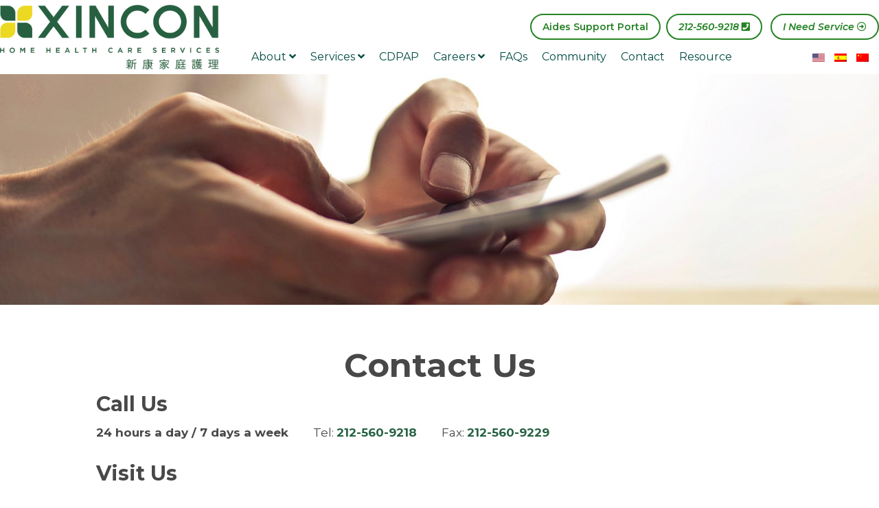

--- FILE ---
content_type: text/html; charset=UTF-8
request_url: https://xinconcare.com/contact/
body_size: 76329
content:
<!DOCTYPE html>
<html lang="en-US">
<head >
<meta charset="UTF-8" />
<meta name="viewport" content="width=device-width, initial-scale=1" />
<meta name='robots' content='index, follow, max-image-preview:large, max-snippet:-1, max-video-preview:-1' />

	<!-- This site is optimized with the Yoast SEO plugin v20.9 - https://yoast.com/wordpress/plugins/seo/ -->
	<title>Home Health Care Services &amp; Personal Care Service Provider Brooklyn &amp; Flushing, New York NY - Contcat Xincon Home Health Care Services, Inc.</title>
	<meta name="description" content="Xincon Home Health Care Services provides exceptional home health and personal care services. Visit our contact us page to get in touch with our expert today!" />
	<link rel="canonical" href="https://xinconcare.com/contact/" />
	<meta property="og:locale" content="en_US" />
	<meta property="og:type" content="article" />
	<meta property="og:title" content="Home Health Care Services &amp; Personal Care Service Provider Brooklyn &amp; Flushing, New York NY - Contcat Xincon Home Health Care Services, Inc." />
	<meta property="og:description" content="Xincon Home Health Care Services provides exceptional home health and personal care services. Visit our contact us page to get in touch with our expert today!" />
	<meta property="og:url" content="https://xinconcare.com/contact/" />
	<meta property="og:site_name" content="Xincon" />
	<meta property="article:publisher" content="https://www.facebook.com/xinconcare" />
	<meta property="article:modified_time" content="2025-07-01T13:48:49+00:00" />
	<meta property="og:image" content="https://www.xinconcare.com/wp-content/uploads/2019/01/1600-hero-contact.jpg" />
	<meta name="twitter:card" content="summary_large_image" />
	<meta name="twitter:label1" content="Est. reading time" />
	<meta name="twitter:data1" content="1 minute" />
	<script type="application/ld+json" class="yoast-schema-graph">{"@context":"https://schema.org","@graph":[{"@type":"WebPage","@id":"https://xinconcare.com/contact/","url":"https://xinconcare.com/contact/","name":"Home Health Care Services & Personal Care Service Provider Brooklyn & Flushing, New York NY - Contcat Xincon Home Health Care Services, Inc.","isPartOf":{"@id":"https://xinconcare.com/#website"},"primaryImageOfPage":{"@id":"https://xinconcare.com/contact/#primaryimage"},"image":{"@id":"https://xinconcare.com/contact/#primaryimage"},"thumbnailUrl":"https://www.xinconcare.com/wp-content/uploads/2019/01/1600-hero-contact.jpg","datePublished":"2018-11-08T22:31:56+00:00","dateModified":"2025-07-01T13:48:49+00:00","description":"Xincon Home Health Care Services provides exceptional home health and personal care services. Visit our contact us page to get in touch with our expert today!","breadcrumb":{"@id":"https://xinconcare.com/contact/#breadcrumb"},"inLanguage":"en-US","potentialAction":[{"@type":"ReadAction","target":["https://xinconcare.com/contact/"]}]},{"@type":"ImageObject","inLanguage":"en-US","@id":"https://xinconcare.com/contact/#primaryimage","url":"https://xinconcare.com/wp-content/uploads/2019/01/1600-hero-contact.jpg","contentUrl":"https://xinconcare.com/wp-content/uploads/2019/01/1600-hero-contact.jpg","width":1600,"height":420,"caption":"Contact Xincon Home Health Care Services"},{"@type":"BreadcrumbList","@id":"https://xinconcare.com/contact/#breadcrumb","itemListElement":[{"@type":"ListItem","position":1,"name":"Home","item":"https://xinconcare.com/"},{"@type":"ListItem","position":2,"name":"Contact"}]},{"@type":"WebSite","@id":"https://xinconcare.com/#website","url":"https://xinconcare.com/","name":"Xincon","description":"","publisher":{"@id":"https://xinconcare.com/#organization"},"potentialAction":[{"@type":"SearchAction","target":{"@type":"EntryPoint","urlTemplate":"https://xinconcare.com/?s={search_term_string}"},"query-input":"required name=search_term_string"}],"inLanguage":"en-US"},{"@type":"Organization","@id":"https://xinconcare.com/#organization","name":"Xincon Home Health Care Services","url":"https://xinconcare.com/","logo":{"@type":"ImageObject","inLanguage":"en-US","@id":"https://xinconcare.com/#/schema/logo/image/","url":"https://www.xinconcare.com/wp-content/uploads/2018/11/xincon-logo-486-124.png","contentUrl":"https://www.xinconcare.com/wp-content/uploads/2018/11/xincon-logo-486-124.png","width":486,"height":124,"caption":"Xincon Home Health Care Services"},"image":{"@id":"https://xinconcare.com/#/schema/logo/image/"},"sameAs":["https://www.facebook.com/xinconcare"]}]}</script>
	<!-- / Yoast SEO plugin. -->


<link rel='dns-prefetch' href='//fonts.googleapis.com' />
<link rel="alternate" type="application/rss+xml" title="Xincon &raquo; Feed" href="https://xinconcare.com/feed/" />
<link rel="alternate" type="application/rss+xml" title="Xincon &raquo; Comments Feed" href="https://xinconcare.com/comments/feed/" />
<link rel="alternate" title="oEmbed (JSON)" type="application/json+oembed" href="https://xinconcare.com/wp-json/oembed/1.0/embed?url=https%3A%2F%2Fxinconcare.com%2Fcontact%2F" />
<link rel="alternate" title="oEmbed (XML)" type="text/xml+oembed" href="https://xinconcare.com/wp-json/oembed/1.0/embed?url=https%3A%2F%2Fxinconcare.com%2Fcontact%2F&#038;format=xml" />
<link rel="preload" href="https://xinconcare.com/wp-content/plugins/bb-plugin/fonts/fontawesome/5.15.4/webfonts/fa-solid-900.woff2" as="font" type="font/woff2" crossorigin="anonymous">
<style id='wp-img-auto-sizes-contain-inline-css' type='text/css'>
img:is([sizes=auto i],[sizes^="auto," i]){contain-intrinsic-size:3000px 1500px}
/*# sourceURL=wp-img-auto-sizes-contain-inline-css */
</style>
<link rel='stylesheet' id='xincon-pro-css' href='https://xinconcare.com/wp-content/themes/visule-pro/style.css?ver=2.2020.0806a' type='text/css' media='all' />
<style id='wp-emoji-styles-inline-css' type='text/css'>

	img.wp-smiley, img.emoji {
		display: inline !important;
		border: none !important;
		box-shadow: none !important;
		height: 1em !important;
		width: 1em !important;
		margin: 0 0.07em !important;
		vertical-align: -0.1em !important;
		background: none !important;
		padding: 0 !important;
	}
/*# sourceURL=wp-emoji-styles-inline-css */
</style>
<style id='wp-block-library-inline-css' type='text/css'>
:root{--wp-block-synced-color:#7a00df;--wp-block-synced-color--rgb:122,0,223;--wp-bound-block-color:var(--wp-block-synced-color);--wp-editor-canvas-background:#ddd;--wp-admin-theme-color:#007cba;--wp-admin-theme-color--rgb:0,124,186;--wp-admin-theme-color-darker-10:#006ba1;--wp-admin-theme-color-darker-10--rgb:0,107,160.5;--wp-admin-theme-color-darker-20:#005a87;--wp-admin-theme-color-darker-20--rgb:0,90,135;--wp-admin-border-width-focus:2px}@media (min-resolution:192dpi){:root{--wp-admin-border-width-focus:1.5px}}.wp-element-button{cursor:pointer}:root .has-very-light-gray-background-color{background-color:#eee}:root .has-very-dark-gray-background-color{background-color:#313131}:root .has-very-light-gray-color{color:#eee}:root .has-very-dark-gray-color{color:#313131}:root .has-vivid-green-cyan-to-vivid-cyan-blue-gradient-background{background:linear-gradient(135deg,#00d084,#0693e3)}:root .has-purple-crush-gradient-background{background:linear-gradient(135deg,#34e2e4,#4721fb 50%,#ab1dfe)}:root .has-hazy-dawn-gradient-background{background:linear-gradient(135deg,#faaca8,#dad0ec)}:root .has-subdued-olive-gradient-background{background:linear-gradient(135deg,#fafae1,#67a671)}:root .has-atomic-cream-gradient-background{background:linear-gradient(135deg,#fdd79a,#004a59)}:root .has-nightshade-gradient-background{background:linear-gradient(135deg,#330968,#31cdcf)}:root .has-midnight-gradient-background{background:linear-gradient(135deg,#020381,#2874fc)}:root{--wp--preset--font-size--normal:16px;--wp--preset--font-size--huge:42px}.has-regular-font-size{font-size:1em}.has-larger-font-size{font-size:2.625em}.has-normal-font-size{font-size:var(--wp--preset--font-size--normal)}.has-huge-font-size{font-size:var(--wp--preset--font-size--huge)}.has-text-align-center{text-align:center}.has-text-align-left{text-align:left}.has-text-align-right{text-align:right}.has-fit-text{white-space:nowrap!important}#end-resizable-editor-section{display:none}.aligncenter{clear:both}.items-justified-left{justify-content:flex-start}.items-justified-center{justify-content:center}.items-justified-right{justify-content:flex-end}.items-justified-space-between{justify-content:space-between}.screen-reader-text{border:0;clip-path:inset(50%);height:1px;margin:-1px;overflow:hidden;padding:0;position:absolute;width:1px;word-wrap:normal!important}.screen-reader-text:focus{background-color:#ddd;clip-path:none;color:#444;display:block;font-size:1em;height:auto;left:5px;line-height:normal;padding:15px 23px 14px;text-decoration:none;top:5px;width:auto;z-index:100000}html :where(.has-border-color){border-style:solid}html :where([style*=border-top-color]){border-top-style:solid}html :where([style*=border-right-color]){border-right-style:solid}html :where([style*=border-bottom-color]){border-bottom-style:solid}html :where([style*=border-left-color]){border-left-style:solid}html :where([style*=border-width]){border-style:solid}html :where([style*=border-top-width]){border-top-style:solid}html :where([style*=border-right-width]){border-right-style:solid}html :where([style*=border-bottom-width]){border-bottom-style:solid}html :where([style*=border-left-width]){border-left-style:solid}html :where(img[class*=wp-image-]){height:auto;max-width:100%}:where(figure){margin:0 0 1em}html :where(.is-position-sticky){--wp-admin--admin-bar--position-offset:var(--wp-admin--admin-bar--height,0px)}@media screen and (max-width:600px){html :where(.is-position-sticky){--wp-admin--admin-bar--position-offset:0px}}

/*# sourceURL=wp-block-library-inline-css */
</style><style id='global-styles-inline-css' type='text/css'>
:root{--wp--preset--aspect-ratio--square: 1;--wp--preset--aspect-ratio--4-3: 4/3;--wp--preset--aspect-ratio--3-4: 3/4;--wp--preset--aspect-ratio--3-2: 3/2;--wp--preset--aspect-ratio--2-3: 2/3;--wp--preset--aspect-ratio--16-9: 16/9;--wp--preset--aspect-ratio--9-16: 9/16;--wp--preset--color--black: #000000;--wp--preset--color--cyan-bluish-gray: #abb8c3;--wp--preset--color--white: #ffffff;--wp--preset--color--pale-pink: #f78da7;--wp--preset--color--vivid-red: #cf2e2e;--wp--preset--color--luminous-vivid-orange: #ff6900;--wp--preset--color--luminous-vivid-amber: #fcb900;--wp--preset--color--light-green-cyan: #7bdcb5;--wp--preset--color--vivid-green-cyan: #00d084;--wp--preset--color--pale-cyan-blue: #8ed1fc;--wp--preset--color--vivid-cyan-blue: #0693e3;--wp--preset--color--vivid-purple: #9b51e0;--wp--preset--gradient--vivid-cyan-blue-to-vivid-purple: linear-gradient(135deg,rgb(6,147,227) 0%,rgb(155,81,224) 100%);--wp--preset--gradient--light-green-cyan-to-vivid-green-cyan: linear-gradient(135deg,rgb(122,220,180) 0%,rgb(0,208,130) 100%);--wp--preset--gradient--luminous-vivid-amber-to-luminous-vivid-orange: linear-gradient(135deg,rgb(252,185,0) 0%,rgb(255,105,0) 100%);--wp--preset--gradient--luminous-vivid-orange-to-vivid-red: linear-gradient(135deg,rgb(255,105,0) 0%,rgb(207,46,46) 100%);--wp--preset--gradient--very-light-gray-to-cyan-bluish-gray: linear-gradient(135deg,rgb(238,238,238) 0%,rgb(169,184,195) 100%);--wp--preset--gradient--cool-to-warm-spectrum: linear-gradient(135deg,rgb(74,234,220) 0%,rgb(151,120,209) 20%,rgb(207,42,186) 40%,rgb(238,44,130) 60%,rgb(251,105,98) 80%,rgb(254,248,76) 100%);--wp--preset--gradient--blush-light-purple: linear-gradient(135deg,rgb(255,206,236) 0%,rgb(152,150,240) 100%);--wp--preset--gradient--blush-bordeaux: linear-gradient(135deg,rgb(254,205,165) 0%,rgb(254,45,45) 50%,rgb(107,0,62) 100%);--wp--preset--gradient--luminous-dusk: linear-gradient(135deg,rgb(255,203,112) 0%,rgb(199,81,192) 50%,rgb(65,88,208) 100%);--wp--preset--gradient--pale-ocean: linear-gradient(135deg,rgb(255,245,203) 0%,rgb(182,227,212) 50%,rgb(51,167,181) 100%);--wp--preset--gradient--electric-grass: linear-gradient(135deg,rgb(202,248,128) 0%,rgb(113,206,126) 100%);--wp--preset--gradient--midnight: linear-gradient(135deg,rgb(2,3,129) 0%,rgb(40,116,252) 100%);--wp--preset--font-size--small: 13px;--wp--preset--font-size--medium: 20px;--wp--preset--font-size--large: 36px;--wp--preset--font-size--x-large: 42px;--wp--preset--spacing--20: 0.44rem;--wp--preset--spacing--30: 0.67rem;--wp--preset--spacing--40: 1rem;--wp--preset--spacing--50: 1.5rem;--wp--preset--spacing--60: 2.25rem;--wp--preset--spacing--70: 3.38rem;--wp--preset--spacing--80: 5.06rem;--wp--preset--shadow--natural: 6px 6px 9px rgba(0, 0, 0, 0.2);--wp--preset--shadow--deep: 12px 12px 50px rgba(0, 0, 0, 0.4);--wp--preset--shadow--sharp: 6px 6px 0px rgba(0, 0, 0, 0.2);--wp--preset--shadow--outlined: 6px 6px 0px -3px rgb(255, 255, 255), 6px 6px rgb(0, 0, 0);--wp--preset--shadow--crisp: 6px 6px 0px rgb(0, 0, 0);}:where(.is-layout-flex){gap: 0.5em;}:where(.is-layout-grid){gap: 0.5em;}body .is-layout-flex{display: flex;}.is-layout-flex{flex-wrap: wrap;align-items: center;}.is-layout-flex > :is(*, div){margin: 0;}body .is-layout-grid{display: grid;}.is-layout-grid > :is(*, div){margin: 0;}:where(.wp-block-columns.is-layout-flex){gap: 2em;}:where(.wp-block-columns.is-layout-grid){gap: 2em;}:where(.wp-block-post-template.is-layout-flex){gap: 1.25em;}:where(.wp-block-post-template.is-layout-grid){gap: 1.25em;}.has-black-color{color: var(--wp--preset--color--black) !important;}.has-cyan-bluish-gray-color{color: var(--wp--preset--color--cyan-bluish-gray) !important;}.has-white-color{color: var(--wp--preset--color--white) !important;}.has-pale-pink-color{color: var(--wp--preset--color--pale-pink) !important;}.has-vivid-red-color{color: var(--wp--preset--color--vivid-red) !important;}.has-luminous-vivid-orange-color{color: var(--wp--preset--color--luminous-vivid-orange) !important;}.has-luminous-vivid-amber-color{color: var(--wp--preset--color--luminous-vivid-amber) !important;}.has-light-green-cyan-color{color: var(--wp--preset--color--light-green-cyan) !important;}.has-vivid-green-cyan-color{color: var(--wp--preset--color--vivid-green-cyan) !important;}.has-pale-cyan-blue-color{color: var(--wp--preset--color--pale-cyan-blue) !important;}.has-vivid-cyan-blue-color{color: var(--wp--preset--color--vivid-cyan-blue) !important;}.has-vivid-purple-color{color: var(--wp--preset--color--vivid-purple) !important;}.has-black-background-color{background-color: var(--wp--preset--color--black) !important;}.has-cyan-bluish-gray-background-color{background-color: var(--wp--preset--color--cyan-bluish-gray) !important;}.has-white-background-color{background-color: var(--wp--preset--color--white) !important;}.has-pale-pink-background-color{background-color: var(--wp--preset--color--pale-pink) !important;}.has-vivid-red-background-color{background-color: var(--wp--preset--color--vivid-red) !important;}.has-luminous-vivid-orange-background-color{background-color: var(--wp--preset--color--luminous-vivid-orange) !important;}.has-luminous-vivid-amber-background-color{background-color: var(--wp--preset--color--luminous-vivid-amber) !important;}.has-light-green-cyan-background-color{background-color: var(--wp--preset--color--light-green-cyan) !important;}.has-vivid-green-cyan-background-color{background-color: var(--wp--preset--color--vivid-green-cyan) !important;}.has-pale-cyan-blue-background-color{background-color: var(--wp--preset--color--pale-cyan-blue) !important;}.has-vivid-cyan-blue-background-color{background-color: var(--wp--preset--color--vivid-cyan-blue) !important;}.has-vivid-purple-background-color{background-color: var(--wp--preset--color--vivid-purple) !important;}.has-black-border-color{border-color: var(--wp--preset--color--black) !important;}.has-cyan-bluish-gray-border-color{border-color: var(--wp--preset--color--cyan-bluish-gray) !important;}.has-white-border-color{border-color: var(--wp--preset--color--white) !important;}.has-pale-pink-border-color{border-color: var(--wp--preset--color--pale-pink) !important;}.has-vivid-red-border-color{border-color: var(--wp--preset--color--vivid-red) !important;}.has-luminous-vivid-orange-border-color{border-color: var(--wp--preset--color--luminous-vivid-orange) !important;}.has-luminous-vivid-amber-border-color{border-color: var(--wp--preset--color--luminous-vivid-amber) !important;}.has-light-green-cyan-border-color{border-color: var(--wp--preset--color--light-green-cyan) !important;}.has-vivid-green-cyan-border-color{border-color: var(--wp--preset--color--vivid-green-cyan) !important;}.has-pale-cyan-blue-border-color{border-color: var(--wp--preset--color--pale-cyan-blue) !important;}.has-vivid-cyan-blue-border-color{border-color: var(--wp--preset--color--vivid-cyan-blue) !important;}.has-vivid-purple-border-color{border-color: var(--wp--preset--color--vivid-purple) !important;}.has-vivid-cyan-blue-to-vivid-purple-gradient-background{background: var(--wp--preset--gradient--vivid-cyan-blue-to-vivid-purple) !important;}.has-light-green-cyan-to-vivid-green-cyan-gradient-background{background: var(--wp--preset--gradient--light-green-cyan-to-vivid-green-cyan) !important;}.has-luminous-vivid-amber-to-luminous-vivid-orange-gradient-background{background: var(--wp--preset--gradient--luminous-vivid-amber-to-luminous-vivid-orange) !important;}.has-luminous-vivid-orange-to-vivid-red-gradient-background{background: var(--wp--preset--gradient--luminous-vivid-orange-to-vivid-red) !important;}.has-very-light-gray-to-cyan-bluish-gray-gradient-background{background: var(--wp--preset--gradient--very-light-gray-to-cyan-bluish-gray) !important;}.has-cool-to-warm-spectrum-gradient-background{background: var(--wp--preset--gradient--cool-to-warm-spectrum) !important;}.has-blush-light-purple-gradient-background{background: var(--wp--preset--gradient--blush-light-purple) !important;}.has-blush-bordeaux-gradient-background{background: var(--wp--preset--gradient--blush-bordeaux) !important;}.has-luminous-dusk-gradient-background{background: var(--wp--preset--gradient--luminous-dusk) !important;}.has-pale-ocean-gradient-background{background: var(--wp--preset--gradient--pale-ocean) !important;}.has-electric-grass-gradient-background{background: var(--wp--preset--gradient--electric-grass) !important;}.has-midnight-gradient-background{background: var(--wp--preset--gradient--midnight) !important;}.has-small-font-size{font-size: var(--wp--preset--font-size--small) !important;}.has-medium-font-size{font-size: var(--wp--preset--font-size--medium) !important;}.has-large-font-size{font-size: var(--wp--preset--font-size--large) !important;}.has-x-large-font-size{font-size: var(--wp--preset--font-size--x-large) !important;}
/*# sourceURL=global-styles-inline-css */
</style>

<style id='classic-theme-styles-inline-css' type='text/css'>
/*! This file is auto-generated */
.wp-block-button__link{color:#fff;background-color:#32373c;border-radius:9999px;box-shadow:none;text-decoration:none;padding:calc(.667em + 2px) calc(1.333em + 2px);font-size:1.125em}.wp-block-file__button{background:#32373c;color:#fff;text-decoration:none}
/*# sourceURL=/wp-includes/css/classic-themes.min.css */
</style>
<link rel='stylesheet' id='fl-builder-layout-618-css' href='https://xinconcare.com/wp-content/uploads/bb-plugin/cache/618-layout.css?ver=b65a592690f48d0e2d831510c9996d87' type='text/css' media='all' />
<link rel='stylesheet' id='wpml-legacy-horizontal-list-0-css' href='//xinconcare.com/wp-content/plugins/sitepress-multilingual-cms/templates/language-switchers/legacy-list-horizontal/style.css?ver=1' type='text/css' media='all' />
<link rel='stylesheet' id='font-awesome-5-css' href='https://xinconcare.com/wp-content/plugins/bb-plugin/fonts/fontawesome/5.15.4/css/all.min.css?ver=2.10.0.6' type='text/css' media='all' />
<link rel='stylesheet' id='fl-builder-layout-bundle-99169cedc1ea7ca42f0f8b0656ea01ca-css' href='https://xinconcare.com/wp-content/uploads/bb-plugin/cache/99169cedc1ea7ca42f0f8b0656ea01ca-layout-bundle.css?ver=2.10.0.6-1.5.2.1-20251125200437' type='text/css' media='all' />
<link rel='stylesheet' id='visule-pro-fonts-css' href='//fonts.googleapis.com/css?family=Montserrat%3A400%2C400i%2C500%2C600%2C600i%2C700%2C700i&#038;ver=2.2020.0806a' type='text/css' media='all' />
<link rel='stylesheet' id='dashicons-css' href='https://xinconcare.com/wp-includes/css/dashicons.min.css?ver=6.9' type='text/css' media='all' />
<link rel='stylesheet' id='tablepress-default-css' href='https://xinconcare.com/wp-content/plugins/tablepress/css/build/default.css?ver=2.0.2' type='text/css' media='all' />
<link rel='stylesheet' id='tablepress-responsive-tables-css' href='https://xinconcare.com/wp-content/plugins/tablepress-responsive-tables/css/tablepress-responsive.min.css?ver=1.8' type='text/css' media='all' />
<link rel='stylesheet' id='gd-full-width-css' href='https://xinconcare.com/wp-content/plugins/genesis-dambuster/styles/full-width.css?ver=1.11.0' type='text/css' media='all' />
<link rel='stylesheet' id='pp-animate-css' href='https://xinconcare.com/wp-content/plugins/bbpowerpack/assets/css/animate.min.css?ver=3.5.1' type='text/css' media='all' />
<!--n2css--><script type="text/javascript" src="https://xinconcare.com/wp-includes/js/jquery/jquery.min.js?ver=3.7.1" id="jquery-core-js"></script>
<script type="text/javascript" src="https://xinconcare.com/wp-includes/js/jquery/jquery-migrate.min.js?ver=3.4.1" id="jquery-migrate-js"></script>
<link rel="https://api.w.org/" href="https://xinconcare.com/wp-json/" /><link rel="alternate" title="JSON" type="application/json" href="https://xinconcare.com/wp-json/wp/v2/pages/618" /><link rel="EditURI" type="application/rsd+xml" title="RSD" href="https://xinconcare.com/xmlrpc.php?rsd" />
<meta name="generator" content="WordPress 6.9" />
<link rel='shortlink' href='https://xinconcare.com/?p=618' />
<meta name="generator" content="WPML ver:4.1.4 stt:60,1,2;" />
<link rel="alternate" hreflang="en" href="https://xinconcare.com/contact/" />
<link rel="alternate" hreflang="es" href="https://xinconcare.com/es/contacto/" />
<link rel="alternate" hreflang="zh-hans" href="https://xinconcare.com/zh-hans/contact/" />
		<script>
			var bb_powerpack = {
				version: '2.40.10',
				getAjaxUrl: function() { return atob( 'aHR0cHM6Ly94aW5jb25jYXJlLmNvbS93cC1hZG1pbi9hZG1pbi1hamF4LnBocA==' ); },
				callback: function() {},
				mapMarkerData: {},
				post_id: '618',
				search_term: '',
				current_page: 'https://xinconcare.com/contact/',
				conditionals: {
					is_front_page: false,
					is_home: false,
					is_archive: false,
					current_post_type: '',
					is_tax: false,
										is_author: false,
					current_author: false,
					is_search: false,
									}
			};
		</script>
		<link rel="stylesheet" href="https://use.fontawesome.com/releases/v5.5.0/css/all.css" integrity="sha384-B4dIYHKNBt8Bc12p+WXckhzcICo0wtJAoU8YZTY5qE0Id1GSseTk6S+L3BlXeVIU" crossorigin="anonymous">
<!-- Global site tag (gtag.js) - Google Analytics -->
<script async src="https://www.googletagmanager.com/gtag/js?id=UA-133290740-1"></script>
<script>
  window.dataLayer = window.dataLayer || [];
  function gtag(){dataLayer.push(arguments);}
  gtag('js', new Date());

  gtag('config', 'UA-133290740-1');
</script>

<script> 
    window.site_url='//23.246.72.50:8235';
    (function(o,d,e,s,k){
    o[s]=o[s]||function(){(o[s].prop=o[s].prop||[]).push(arguments)};
    o[s]('key','xincon');o[s]('url',o['site_url']);
    var a=d.createElement(e),m=d.getElementsByTagName(e)[0];a.async=1;a.src=o['site_url']+k;m.parentNode.insertBefore(a,m);
    })(window,document,'script','ODL','/js/fe/odl.min.js');
</script>
<script type="text/javascript" src="//script.crazyegg.com/pages/scripts/0022/1041.js" async="async"></script> 

<script type="application/ld+json">
{
  "@context": "https://schema.org",
  "@type": "LocalBusiness",
  "name": "Xincon",
  "image": "https://www.xinconcare.com/wp-content/uploads/2019/04/xincon-logo-blend-800-235.png",
  "url": "https://www.xinconcare.com/",
  "telephone": "212-560-9218",
  "priceRange": "$",
  "address": {
    "@type": "PostalAddress",
    "streetAddress": "20 West 33rd Street, 6th Floor, Suite#2006A",
    "addressLocality": "New York City",
    "addressRegion": "NY",
    "postalCode": "10001",
    "addressCountry": "US"
  },
  "geo": {
    "@type": "GeoCoordinates",
    "latitude": 40.7481888,
    "longitude": -73.9863847
  } ,
  "sameAs": "https://www.facebook.com/xinconcare" 
}
</script>

<link rel="icon" href="https://xinconcare.com/wp-content/uploads/2020/08/Favicon-150x150.png" sizes="32x32" />
<link rel="icon" href="https://xinconcare.com/wp-content/uploads/2020/08/Favicon.png" sizes="192x192" />
<link rel="apple-touch-icon" href="https://xinconcare.com/wp-content/uploads/2020/08/Favicon.png" />
<meta name="msapplication-TileImage" content="https://xinconcare.com/wp-content/uploads/2020/08/Favicon.png" />
		<style type="text/css" id="wp-custom-css">
			/*Container style is for illustration purpose only */
.container{
 background: white;
 min-height: 400px;
}

/*Can achive using vw css unit*/
.row-full{
      width: 100%;
      position: relative;
      height: 100px;
 margin-left: -10vw;
	margin-right: -10vw;
}

.row-job{
      width: 80vw;
      position: relative;
      height: 100px;
 margin-left: -10vw;
	margin-right: -10vw;
}

.issuu-embed-container {
   position: relative;
   padding-bottom: 56.25%; /* set the aspect ratio here as (height / width) * 100% */
   height: 0;
   overflow: hidden;
   max-width: 100%;
}
.issuu-embed-container iframe {
   position: absolute;
   top: 0;
   left: 0;
   width: 100%;
   height: 100%;
}
		</style>
		</head>
<body data-rsssl=1 class="wp-singular page-template-default page page-id-618 wp-theme-genesis wp-child-theme-visule-pro fl-builder fl-builder-2-10-0-6 fl-themer-1-5-2-1-20251125200437 fl-no-js fl-theme-builder-singular fl-theme-builder-singular-single-post-layout fl-theme-builder-header fl-theme-builder-header-header header-image header-full-width full-width-content genesis-breadcrumbs-hidden genesis-footer-widgets-visible gd-transparent-background gd-full-width"><div class="site-container"><ul class="genesis-skip-link"><li><a href="#genesis-nav-primary" class="screen-reader-shortcut"> Skip to primary navigation</a></li><li><a href="#genesis-content" class="screen-reader-shortcut"> Skip to main content</a></li><li><a href="#genesis-footer-widgets" class="screen-reader-shortcut"> Skip to footer</a></li></ul><header class="fl-builder-content fl-builder-content-585 fl-builder-global-templates-locked" data-post-id="585" data-type="header" data-sticky="1" data-sticky-on="" data-sticky-breakpoint="medium" data-shrink="1" data-overlay="0" data-overlay-bg="transparent" data-shrink-image-height="50px" role="banner" itemscope="itemscope" itemtype="http://schema.org/WPHeader"><div class="fl-row fl-row-full-width fl-row-bg-color fl-node-5ca369598d308 fl-row-default-height fl-row-align-center fl-visible-desktop fl-visible-large" data-node="5ca369598d308">
	<div class="fl-row-content-wrap">
						<div class="fl-row-content fl-row-fixed-width fl-node-content">
		
<div class="fl-col-group fl-node-5ca369598d338 fl-col-group-equal-height fl-col-group-align-center fl-col-group-custom-width" data-node="5ca369598d338">
			<div class="fl-col fl-node-5ca369598d359 fl-col-bg-color fl-col-small fl-col-small-custom-width" data-node="5ca369598d359">
	<div class="fl-col-content fl-node-content"><div class="fl-module fl-module-photo fl-node-5ca3698745970" data-node="5ca3698745970">
	<div class="fl-module-content fl-node-content">
		<div role="figure" class="fl-photo fl-photo-align-" itemscope itemtype="https://schema.org/ImageObject">
	<div class="fl-photo-content fl-photo-img-png">
				<a href="https://xinconcare.com" target="_self" itemprop="url">
				<img loading="lazy" decoding="async" class="fl-photo-img wp-image-4619 size-full" src="https://xinconcare.com/wp-content/uploads/2019/04/xincon-logo-blend-800-235.png" alt="Xincon Home Health Care Services – Nursing Home Care NYC" height="235" width="800" title="xincon-logo-blend-800-235"  data-no-lazy="1" itemprop="image" srcset="https://xinconcare.com/wp-content/uploads/2019/04/xincon-logo-blend-800-235.png 800w, https://xinconcare.com/wp-content/uploads/2019/04/xincon-logo-blend-800-235-350x103.png 350w, https://xinconcare.com/wp-content/uploads/2019/04/xincon-logo-blend-800-235-768x226.png 768w" sizes="auto, (max-width: 800px) 100vw, 800px" />
				</a>
					</div>
	</div>
	</div>
</div>
</div>
</div>
			<div class="fl-col fl-node-5ca369598d37e fl-col-bg-color fl-col-small-custom-width fl-col-has-cols" data-node="5ca369598d37e">
	<div class="fl-col-content fl-node-content">
<div class="fl-col-group fl-node-5f2b12ed4fb59 fl-col-group-nested" data-node="5f2b12ed4fb59">
			<div class="fl-col fl-node-5f2b12ed4fc89 fl-col-bg-color" data-node="5f2b12ed4fc89">
	<div class="fl-col-content fl-node-content"><div class="fl-module fl-module-rich-text fl-node-5f2b13bd1e0a8 footer-buttons" data-node="5f2b13bd1e0a8">
	<div class="fl-module-content fl-node-content">
		<div class="fl-rich-text">
	<p style="margin-bottom: 0;"><a class="button" href="https://hha.xinconcare.com" target="_blank" rel="noopener">Aides Support Portal <i class=""></i></a><i class=""><a class="button" href="tel:1-212-560-9218" target="_blank" rel="noopener">212-560-9218 <i class="fas fa-phone-square"></i></a> <a class="button" href="https://www.xinconcare.com/enroll/" rel="noopener">I Need Service <i class="far fa-arrow-alt-circle-right"></i></a></i></p>
</div>
	</div>
</div>
</div>
</div>
	</div>

<div class="fl-col-group fl-node-5f2b13a002495 fl-col-group-nested fl-col-group-equal-height fl-col-group-align-center" data-node="5f2b13a002495">
			<div class="fl-col fl-node-5f2b13a00258f fl-col-bg-color" data-node="5f2b13a00258f">
	<div class="fl-col-content fl-node-content"><div class="fl-module fl-module-menu fl-node-5ca369598d409" data-node="5ca369598d409">
	<div class="fl-module-content fl-node-content">
		<div class="fl-menu">
		<div class="fl-clear"></div>
	<nav role="navigation" aria-label="Menu" itemscope="itemscope" itemtype="https://schema.org/SiteNavigationElement"><ul id="menu-header-navigation" class="menu fl-menu-horizontal fl-toggle-none"><li id="menu-item-955" class="unclickable menu-item menu-item-type-custom menu-item-object-custom menu-item-has-children fl-has-submenu"><div class="fl-has-submenu-container"><a role="menuitem" title="About Xincon Home Health Care Services" href="#" aria-haspopup="menu" aria-expanded="false" aria-controls="sub-menu-955">About <i class="fas fa-angle-down"></i></a></div><ul id="sub-menu-955" class="sub-menu" role="menu">	<li id="menu-item-954" class="menu-item menu-item-type-post_type menu-item-object-page"><a role="menuitem" title="About Xincon Home Health Care Services" href="https://xinconcare.com/about/">About Us</a></li>	<li id="menu-item-668" class="menu-item menu-item-type-post_type menu-item-object-page"><a role="menuitem" title="Client Testimonials" href="https://xinconcare.com/about/testimonials/">Client Testimonials</a></li>	<li id="menu-item-669" class="menu-item menu-item-type-post_type menu-item-object-page"><a role="menuitem" title="Our Team" href="https://xinconcare.com/about/team/">Our Team</a></li>	<li id="menu-item-6558" class="menu-item menu-item-type-post_type menu-item-object-page"><a role="menuitem" href="https://xinconcare.com/about/photo-gallery/">Photo Gallery</a></li>	<li id="menu-item-671" class="menu-item menu-item-type-post_type menu-item-object-page"><a role="menuitem" title="Locations" href="https://xinconcare.com/about/locations/">Locations</a></li>	<li id="menu-item-581" class="menu-item menu-item-type-post_type menu-item-object-page"><a role="menuitem" title="Blog" href="https://xinconcare.com/blog/">Blog</a></li></ul></li><li id="menu-item-956" class="unclickable menu-item menu-item-type-custom menu-item-object-custom menu-item-has-children fl-has-submenu"><div class="fl-has-submenu-container"><a role="menuitem" title="Services" href="#" aria-haspopup="menu" aria-expanded="false" aria-controls="sub-menu-956">Services <i class="fas fa-angle-down"></i></a></div><ul id="sub-menu-956" class="sub-menu" role="menu">	<li id="menu-item-672" class="menu-item menu-item-type-post_type menu-item-object-page"><a role="menuitem" title="Skilled Nursing" href="https://xinconcare.com/patient-services/skilled-nursing/">Skilled Nursing</a></li>	<li id="menu-item-838" class="menu-item menu-item-type-post_type menu-item-object-page"><a role="menuitem" title="Home Health Aide (HHA)" href="https://xinconcare.com/patient-services/home-health-aide/">Home Health Aide (HHA)</a></li>	<li id="menu-item-837" class="menu-item menu-item-type-post_type menu-item-object-page"><a role="menuitem" title="Personal Care Aide (PCA)" href="https://xinconcare.com/patient-services/personal-care-aide/">Personal Care Aide (PCA)</a></li>	<li id="menu-item-5848" class="menu-item menu-item-type-post_type menu-item-object-page"><a role="menuitem" title="Managed Long Term Care (MLTC)" href="https://xinconcare.com/patient-services/mltc/">Managed Long Term Care (MLTC)</a></li>	<li id="menu-item-674" class="menu-item menu-item-type-post_type menu-item-object-page"><a role="menuitem" title="Caregiver Testimonials" href="https://xinconcare.com/patient-services/caregiver-testimonials/">Caregiver Testimonials</a></li>	<li id="menu-item-1253" class="menu-item menu-item-type-post_type menu-item-object-page"><a role="menuitem" title="Patient Caregiver Photo Gallery" href="https://xinconcare.com/patient-services/patient-caregiver-photo-gallery/">Patient Caregiver Photo Gallery</a></li></ul></li><li id="menu-item-6588" class="menu-item menu-item-type-post_type menu-item-object-page"><a role="menuitem" href="https://xinconcare.com/patient-services/consumer-directed-personal-assistance-program/">CDPAP</a></li><li id="menu-item-957" class="unclickable menu-item menu-item-type-custom menu-item-object-custom menu-item-has-children fl-has-submenu"><div class="fl-has-submenu-container"><a role="menuitem" title="Careers at Xincon Home Health Care Services" href="#" aria-haspopup="menu" aria-expanded="false" aria-controls="sub-menu-957">Careers <i class="fas fa-angle-down"></i></a></div><ul id="sub-menu-957" class="sub-menu" role="menu">	<li id="menu-item-675" class="menu-item menu-item-type-post_type menu-item-object-page"><a role="menuitem" title="Why Work at Xincon?" href="https://xinconcare.com/careers/why-work-at-xincon/">Why Work at Xincon?</a></li>	<li id="menu-item-676" class="menu-item menu-item-type-post_type menu-item-object-page"><a role="menuitem" title="Job Openings" href="https://xinconcare.com/careers/job-openings/">Job Openings</a></li>	<li id="menu-item-5518" class="menu-item menu-item-type-post_type menu-item-object-page"><a role="menuitem" title="Job Referral" href="https://xinconcare.com/referral/">Job Referral</a></li>	<li id="menu-item-4114" class="menu-item menu-item-type-post_type menu-item-object-page"><a role="menuitem" title="Apply for Aide" href="https://xinconcare.com/applylanguage/">Apply for Aide</a></li>	<li id="menu-item-6164" class="menu-item menu-item-type-custom menu-item-object-custom"><a role="menuitem" href="https://hha.xinconcare.com/hha_support/job_search/">Aide Job board</a></li></ul></li><li id="menu-item-626" class="menu-item menu-item-type-post_type menu-item-object-page"><a role="menuitem" title="FAQs" href="https://xinconcare.com/faqs/">FAQs</a></li><li id="menu-item-4808" class="menu-item menu-item-type-post_type menu-item-object-page"><a role="menuitem" title="Community" href="https://xinconcare.com/community/">Community</a></li><li id="menu-item-627" class="menu-item menu-item-type-post_type menu-item-object-page current-menu-item page_item page-item-618 current_page_item menu-item-has-children fl-has-submenu"><div class="fl-has-submenu-container"><a role="menuitem" title="Contact Xincon Home Health Care Services" href="https://xinconcare.com/contact/" aria-current="page" aria-haspopup="menu" aria-expanded="false" aria-controls="sub-menu-627">Contact</a></div><ul id="sub-menu-627" class="sub-menu" role="menu">	<li id="menu-item-5961" class="menu-item menu-item-type-post_type menu-item-object-page"><a role="menuitem" title="Nassau NY" href="https://xinconcare.com/home-health-services-nassau-ny/">Nassau NY</a></li>	<li id="menu-item-5960" class="menu-item menu-item-type-post_type menu-item-object-page"><a role="menuitem" title="New York City, NY" href="https://xinconcare.com/home-health-services-new-york-city-ny/">New York City, NY</a></li>	<li id="menu-item-5959" class="menu-item menu-item-type-post_type menu-item-object-page"><a role="menuitem" title="Staten Island NY" href="https://xinconcare.com/home-health-services-staten-island-ny/">Staten Island NY</a></li></ul></li><li id="menu-item-3515" class="menu-item menu-item-type-post_type menu-item-object-page"><a role="menuitem" title="Resource" href="https://xinconcare.com/resource/">Resource</a></li></ul></nav></div>
	</div>
</div>
</div>
</div>
			<div class="fl-col fl-node-5f2b13a002595 fl-col-bg-color fl-col-small" data-node="5f2b13a002595">
	<div class="fl-col-content fl-node-content"><div class="fl-module fl-module-html fl-node-5f2b12f5dde32" data-node="5f2b12f5dde32">
	<div class="fl-module-content fl-node-content">
		<div class="fl-html">
	<div style="text-align: right;">
<div class="wpml-ls-statics-shortcode_actions wpml-ls wpml-ls-legacy-list-horizontal">
	<ul><li class="wpml-ls-slot-shortcode_actions wpml-ls-item wpml-ls-item-en wpml-ls-current-language wpml-ls-first-item wpml-ls-item-legacy-list-horizontal">
				<a href="https://xinconcare.com/contact/" class="wpml-ls-link"><img decoding="async" class="wpml-ls-flag" src="https://xinconcare.com/wp-content/plugins/sitepress-multilingual-cms/res/flags/en.png" alt="en" title="English"></a>
			</li><li class="wpml-ls-slot-shortcode_actions wpml-ls-item wpml-ls-item-es wpml-ls-item-legacy-list-horizontal">
				<a href="https://xinconcare.com/es/contacto/" class="wpml-ls-link"><img decoding="async" class="wpml-ls-flag" src="https://xinconcare.com/wp-content/plugins/sitepress-multilingual-cms/res/flags/es.png" alt="es" title="Español"></a>
			</li><li class="wpml-ls-slot-shortcode_actions wpml-ls-item wpml-ls-item-zh-hans wpml-ls-last-item wpml-ls-item-legacy-list-horizontal">
				<a href="https://xinconcare.com/zh-hans/contact/" class="wpml-ls-link"><img decoding="async" class="wpml-ls-flag" src="https://xinconcare.com/wp-content/plugins/sitepress-multilingual-cms/res/flags/zh-hans.png" alt="zh-hans" title="简体中文"></a>
			</li></ul>
</div></div></div>
	</div>
</div>
</div>
</div>
	</div>
</div>
</div>
	</div>
		</div>
	</div>
</div>
<div class="fl-row fl-row-full-width fl-row-bg-color fl-node-5f2b3cbac7bff fl-row-default-height fl-row-align-center fl-visible-medium" data-node="5f2b3cbac7bff">
	<div class="fl-row-content-wrap">
						<div class="fl-row-content fl-row-fixed-width fl-node-content">
		
<div class="fl-col-group fl-node-5f2b3cbac7dce fl-col-group-equal-height fl-col-group-align-center fl-col-group-custom-width" data-node="5f2b3cbac7dce">
			<div class="fl-col fl-node-5f2b3cbac7dd1 fl-col-bg-color fl-col-small fl-col-small-custom-width" data-node="5f2b3cbac7dd1">
	<div class="fl-col-content fl-node-content"><div class="fl-module fl-module-photo fl-node-5f2b3cbac7dd7" data-node="5f2b3cbac7dd7">
	<div class="fl-module-content fl-node-content">
		<div role="figure" class="fl-photo fl-photo-align-" itemscope itemtype="https://schema.org/ImageObject">
	<div class="fl-photo-content fl-photo-img-png">
				<a href="https://xinconcare.com" target="_self" itemprop="url">
				<img loading="lazy" decoding="async" class="fl-photo-img wp-image-4619 size-full" src="https://xinconcare.com/wp-content/uploads/2019/04/xincon-logo-blend-800-235.png" alt="Xincon Home Health Care Services – Nursing Home Care NYC" height="235" width="800" title="xincon-logo-blend-800-235"  data-no-lazy="1" itemprop="image" srcset="https://xinconcare.com/wp-content/uploads/2019/04/xincon-logo-blend-800-235.png 800w, https://xinconcare.com/wp-content/uploads/2019/04/xincon-logo-blend-800-235-350x103.png 350w, https://xinconcare.com/wp-content/uploads/2019/04/xincon-logo-blend-800-235-768x226.png 768w" sizes="auto, (max-width: 800px) 100vw, 800px" />
				</a>
					</div>
	</div>
	</div>
</div>
</div>
</div>
			<div class="fl-col fl-node-5f2b3cbac7dd8 fl-col-bg-color fl-col-small-custom-width fl-col-has-cols" data-node="5f2b3cbac7dd8">
	<div class="fl-col-content fl-node-content">
<div class="fl-col-group fl-node-5f2b3cfeb353e fl-col-group-nested fl-col-group-equal-height fl-col-group-align-center" data-node="5f2b3cfeb353e">
			<div class="fl-col fl-node-5f2b3cfeb3605 fl-col-bg-color" data-node="5f2b3cfeb3605">
	<div class="fl-col-content fl-node-content"><div class="fl-module fl-module-rich-text fl-node-5f2b3cbac7ddb footer-buttons" data-node="5f2b3cbac7ddb">
	<div class="fl-module-content fl-node-content">
		<div class="fl-rich-text">
	<p style="margin-bottom: 0;"><a class="button" href="tel:1-212-560-9218" target="_blank" rel="noopener">212-560-9218 <i class="fas fa-phone-square"></i></a> <a class="button" href="https://www.xinconcare.com/enroll/" rel="noopener">I Need Service <i class="far fa-arrow-alt-circle-right"></i></a></p>
</div>
	</div>
</div>
</div>
</div>
			<div class="fl-col fl-node-5f2b3cfeb360b fl-col-bg-color fl-col-small" data-node="5f2b3cfeb360b">
	<div class="fl-col-content fl-node-content"><div class="fl-module fl-module-html fl-node-5f2b3cbac7de0" data-node="5f2b3cbac7de0">
	<div class="fl-module-content fl-node-content">
		<div class="fl-html">
	<div style="text-align: right;">
<div class="wpml-ls-statics-shortcode_actions wpml-ls wpml-ls-legacy-list-horizontal">
	<ul><li class="wpml-ls-slot-shortcode_actions wpml-ls-item wpml-ls-item-en wpml-ls-current-language wpml-ls-first-item wpml-ls-item-legacy-list-horizontal">
				<a href="https://xinconcare.com/contact/" class="wpml-ls-link"><img decoding="async" class="wpml-ls-flag" src="https://xinconcare.com/wp-content/plugins/sitepress-multilingual-cms/res/flags/en.png" alt="en" title="English"></a>
			</li><li class="wpml-ls-slot-shortcode_actions wpml-ls-item wpml-ls-item-es wpml-ls-item-legacy-list-horizontal">
				<a href="https://xinconcare.com/es/contacto/" class="wpml-ls-link"><img decoding="async" class="wpml-ls-flag" src="https://xinconcare.com/wp-content/plugins/sitepress-multilingual-cms/res/flags/es.png" alt="es" title="Español"></a>
			</li><li class="wpml-ls-slot-shortcode_actions wpml-ls-item wpml-ls-item-zh-hans wpml-ls-last-item wpml-ls-item-legacy-list-horizontal">
				<a href="https://xinconcare.com/zh-hans/contact/" class="wpml-ls-link"><img decoding="async" class="wpml-ls-flag" src="https://xinconcare.com/wp-content/plugins/sitepress-multilingual-cms/res/flags/zh-hans.png" alt="zh-hans" title="简体中文"></a>
			</li></ul>
</div></div></div>
	</div>
</div>
</div>
</div>
	</div>

<div class="fl-col-group fl-node-5f2b3cbac7ddc fl-col-group-nested fl-col-group-equal-height fl-col-group-align-center" data-node="5f2b3cbac7ddc">
			<div class="fl-col fl-node-5f2b3cbac7ddd fl-col-bg-color" data-node="5f2b3cbac7ddd">
	<div class="fl-col-content fl-node-content"><div class="fl-module fl-module-menu fl-node-5f2b3cbac7dde" data-node="5f2b3cbac7dde">
	<div class="fl-module-content fl-node-content">
		<div class="fl-menu">
		<div class="fl-clear"></div>
	<nav role="navigation" aria-label="Menu" itemscope="itemscope" itemtype="https://schema.org/SiteNavigationElement"><ul id="menu-header-navigation-1" class="menu fl-menu-horizontal fl-toggle-none"><li id="menu-item-955" class="unclickable menu-item menu-item-type-custom menu-item-object-custom menu-item-has-children fl-has-submenu"><div class="fl-has-submenu-container"><a role="menuitem" title="About Xincon Home Health Care Services" href="#" aria-haspopup="menu" aria-expanded="false" aria-controls="sub-menu-955">About <i class="fas fa-angle-down"></i></a></div><ul id="sub-menu-955" class="sub-menu" role="menu">	<li id="menu-item-954" class="menu-item menu-item-type-post_type menu-item-object-page"><a role="menuitem" title="About Xincon Home Health Care Services" href="https://xinconcare.com/about/">About Us</a></li>	<li id="menu-item-668" class="menu-item menu-item-type-post_type menu-item-object-page"><a role="menuitem" title="Client Testimonials" href="https://xinconcare.com/about/testimonials/">Client Testimonials</a></li>	<li id="menu-item-669" class="menu-item menu-item-type-post_type menu-item-object-page"><a role="menuitem" title="Our Team" href="https://xinconcare.com/about/team/">Our Team</a></li>	<li id="menu-item-6558" class="menu-item menu-item-type-post_type menu-item-object-page"><a role="menuitem" href="https://xinconcare.com/about/photo-gallery/">Photo Gallery</a></li>	<li id="menu-item-671" class="menu-item menu-item-type-post_type menu-item-object-page"><a role="menuitem" title="Locations" href="https://xinconcare.com/about/locations/">Locations</a></li>	<li id="menu-item-581" class="menu-item menu-item-type-post_type menu-item-object-page"><a role="menuitem" title="Blog" href="https://xinconcare.com/blog/">Blog</a></li></ul></li><li id="menu-item-956" class="unclickable menu-item menu-item-type-custom menu-item-object-custom menu-item-has-children fl-has-submenu"><div class="fl-has-submenu-container"><a role="menuitem" title="Services" href="#" aria-haspopup="menu" aria-expanded="false" aria-controls="sub-menu-956">Services <i class="fas fa-angle-down"></i></a></div><ul id="sub-menu-956" class="sub-menu" role="menu">	<li id="menu-item-672" class="menu-item menu-item-type-post_type menu-item-object-page"><a role="menuitem" title="Skilled Nursing" href="https://xinconcare.com/patient-services/skilled-nursing/">Skilled Nursing</a></li>	<li id="menu-item-838" class="menu-item menu-item-type-post_type menu-item-object-page"><a role="menuitem" title="Home Health Aide (HHA)" href="https://xinconcare.com/patient-services/home-health-aide/">Home Health Aide (HHA)</a></li>	<li id="menu-item-837" class="menu-item menu-item-type-post_type menu-item-object-page"><a role="menuitem" title="Personal Care Aide (PCA)" href="https://xinconcare.com/patient-services/personal-care-aide/">Personal Care Aide (PCA)</a></li>	<li id="menu-item-5848" class="menu-item menu-item-type-post_type menu-item-object-page"><a role="menuitem" title="Managed Long Term Care (MLTC)" href="https://xinconcare.com/patient-services/mltc/">Managed Long Term Care (MLTC)</a></li>	<li id="menu-item-674" class="menu-item menu-item-type-post_type menu-item-object-page"><a role="menuitem" title="Caregiver Testimonials" href="https://xinconcare.com/patient-services/caregiver-testimonials/">Caregiver Testimonials</a></li>	<li id="menu-item-1253" class="menu-item menu-item-type-post_type menu-item-object-page"><a role="menuitem" title="Patient Caregiver Photo Gallery" href="https://xinconcare.com/patient-services/patient-caregiver-photo-gallery/">Patient Caregiver Photo Gallery</a></li></ul></li><li id="menu-item-6588" class="menu-item menu-item-type-post_type menu-item-object-page"><a role="menuitem" href="https://xinconcare.com/patient-services/consumer-directed-personal-assistance-program/">CDPAP</a></li><li id="menu-item-957" class="unclickable menu-item menu-item-type-custom menu-item-object-custom menu-item-has-children fl-has-submenu"><div class="fl-has-submenu-container"><a role="menuitem" title="Careers at Xincon Home Health Care Services" href="#" aria-haspopup="menu" aria-expanded="false" aria-controls="sub-menu-957">Careers <i class="fas fa-angle-down"></i></a></div><ul id="sub-menu-957" class="sub-menu" role="menu">	<li id="menu-item-675" class="menu-item menu-item-type-post_type menu-item-object-page"><a role="menuitem" title="Why Work at Xincon?" href="https://xinconcare.com/careers/why-work-at-xincon/">Why Work at Xincon?</a></li>	<li id="menu-item-676" class="menu-item menu-item-type-post_type menu-item-object-page"><a role="menuitem" title="Job Openings" href="https://xinconcare.com/careers/job-openings/">Job Openings</a></li>	<li id="menu-item-5518" class="menu-item menu-item-type-post_type menu-item-object-page"><a role="menuitem" title="Job Referral" href="https://xinconcare.com/referral/">Job Referral</a></li>	<li id="menu-item-4114" class="menu-item menu-item-type-post_type menu-item-object-page"><a role="menuitem" title="Apply for Aide" href="https://xinconcare.com/applylanguage/">Apply for Aide</a></li>	<li id="menu-item-6164" class="menu-item menu-item-type-custom menu-item-object-custom"><a role="menuitem" href="https://hha.xinconcare.com/hha_support/job_search/">Aide Job board</a></li></ul></li><li id="menu-item-626" class="menu-item menu-item-type-post_type menu-item-object-page"><a role="menuitem" title="FAQs" href="https://xinconcare.com/faqs/">FAQs</a></li><li id="menu-item-4808" class="menu-item menu-item-type-post_type menu-item-object-page"><a role="menuitem" title="Community" href="https://xinconcare.com/community/">Community</a></li><li id="menu-item-627" class="menu-item menu-item-type-post_type menu-item-object-page current-menu-item page_item page-item-618 current_page_item menu-item-has-children fl-has-submenu"><div class="fl-has-submenu-container"><a role="menuitem" title="Contact Xincon Home Health Care Services" href="https://xinconcare.com/contact/" aria-current="page" aria-haspopup="menu" aria-expanded="false" aria-controls="sub-menu-627">Contact</a></div><ul id="sub-menu-627" class="sub-menu" role="menu">	<li id="menu-item-5961" class="menu-item menu-item-type-post_type menu-item-object-page"><a role="menuitem" title="Nassau NY" href="https://xinconcare.com/home-health-services-nassau-ny/">Nassau NY</a></li>	<li id="menu-item-5960" class="menu-item menu-item-type-post_type menu-item-object-page"><a role="menuitem" title="New York City, NY" href="https://xinconcare.com/home-health-services-new-york-city-ny/">New York City, NY</a></li>	<li id="menu-item-5959" class="menu-item menu-item-type-post_type menu-item-object-page"><a role="menuitem" title="Staten Island NY" href="https://xinconcare.com/home-health-services-staten-island-ny/">Staten Island NY</a></li></ul></li><li id="menu-item-3515" class="menu-item menu-item-type-post_type menu-item-object-page"><a role="menuitem" title="Resource" href="https://xinconcare.com/resource/">Resource</a></li></ul></nav></div>
	</div>
</div>
</div>
</div>
	</div>
</div>
</div>
	</div>
		</div>
	</div>
</div>
<div class="fl-row fl-row-full-width fl-row-bg-color fl-node-5f2b3cd0a4bea fl-row-default-height fl-row-align-center fl-visible-mobile" data-node="5f2b3cd0a4bea">
	<div class="fl-row-content-wrap">
						<div class="fl-row-content fl-row-full-width fl-node-content">
		
<div class="fl-col-group fl-node-5f2b3e06dfbab" data-node="5f2b3e06dfbab">
			<div class="fl-col fl-node-5f2b3e06dfcd5 fl-col-bg-color" data-node="5f2b3e06dfcd5">
	<div class="fl-col-content fl-node-content"><div class="fl-module fl-module-html fl-node-5f2b3cd0a4df0" data-node="5f2b3cd0a4df0">
	<div class="fl-module-content fl-node-content">
		<div class="fl-html">
	<div style="text-align: center;">
<div class="wpml-ls-statics-shortcode_actions wpml-ls wpml-ls-legacy-list-horizontal">
	<ul><li class="wpml-ls-slot-shortcode_actions wpml-ls-item wpml-ls-item-en wpml-ls-current-language wpml-ls-first-item wpml-ls-item-legacy-list-horizontal">
				<a href="https://xinconcare.com/contact/" class="wpml-ls-link"><img decoding="async" class="wpml-ls-flag" src="https://xinconcare.com/wp-content/plugins/sitepress-multilingual-cms/res/flags/en.png" alt="en" title="English"></a>
			</li><li class="wpml-ls-slot-shortcode_actions wpml-ls-item wpml-ls-item-es wpml-ls-item-legacy-list-horizontal">
				<a href="https://xinconcare.com/es/contacto/" class="wpml-ls-link"><img decoding="async" class="wpml-ls-flag" src="https://xinconcare.com/wp-content/plugins/sitepress-multilingual-cms/res/flags/es.png" alt="es" title="Español"></a>
			</li><li class="wpml-ls-slot-shortcode_actions wpml-ls-item wpml-ls-item-zh-hans wpml-ls-last-item wpml-ls-item-legacy-list-horizontal">
				<a href="https://xinconcare.com/zh-hans/contact/" class="wpml-ls-link"><img decoding="async" class="wpml-ls-flag" src="https://xinconcare.com/wp-content/plugins/sitepress-multilingual-cms/res/flags/zh-hans.png" alt="zh-hans" title="简体中文"></a>
			</li></ul>
</div></div></div>
	</div>
</div>
</div>
</div>
	</div>

<div class="fl-col-group fl-node-5f2b3cd0a4ddc fl-col-group-equal-height fl-col-group-align-center fl-col-group-custom-width" data-node="5f2b3cd0a4ddc">
			<div class="fl-col fl-node-5f2b3cd0a4de1 fl-col-bg-color fl-col-small fl-col-small-custom-width" data-node="5f2b3cd0a4de1">
	<div class="fl-col-content fl-node-content"><div class="fl-module fl-module-photo fl-node-5f2b3cd0a4de7" data-node="5f2b3cd0a4de7">
	<div class="fl-module-content fl-node-content">
		<div role="figure" class="fl-photo fl-photo-align-left" itemscope itemtype="https://schema.org/ImageObject">
	<div class="fl-photo-content fl-photo-img-png">
				<a href="https://xinconcare.com" target="_self" itemprop="url">
				<img loading="lazy" decoding="async" class="fl-photo-img wp-image-4619 size-full" src="https://xinconcare.com/wp-content/uploads/2019/04/xincon-logo-blend-800-235.png" alt="Xincon Home Health Care Services – Nursing Home Care NYC" height="235" width="800" title="xincon-logo-blend-800-235"  data-no-lazy="1" itemprop="image" srcset="https://xinconcare.com/wp-content/uploads/2019/04/xincon-logo-blend-800-235.png 800w, https://xinconcare.com/wp-content/uploads/2019/04/xincon-logo-blend-800-235-350x103.png 350w, https://xinconcare.com/wp-content/uploads/2019/04/xincon-logo-blend-800-235-768x226.png 768w" sizes="auto, (max-width: 800px) 100vw, 800px" />
				</a>
					</div>
	</div>
	</div>
</div>
</div>
</div>
			<div class="fl-col fl-node-5f2b3cd0a4de8 fl-col-bg-color fl-col-small-custom-width fl-col-has-cols" data-node="5f2b3cd0a4de8">
	<div class="fl-col-content fl-node-content">
<div class="fl-col-group fl-node-5f2b3cd0a4dec fl-col-group-nested fl-col-group-equal-height fl-col-group-align-center" data-node="5f2b3cd0a4dec">
			<div class="fl-col fl-node-5f2b3cd0a4ded fl-col-bg-color" data-node="5f2b3cd0a4ded">
	<div class="fl-col-content fl-node-content"><div class="fl-module fl-module-menu fl-node-5f2b3cd0a4dee" data-node="5f2b3cd0a4dee">
	<div class="fl-module-content fl-node-content">
		<div class="fl-menu fl-menu-responsive-toggle-always fl-menu-responsive-flyout-overlay fl-flyout-right">
	<button class="fl-menu-mobile-toggle hamburger fl-content-ui-button" aria-haspopup="menu" aria-label="Menu"><span class="fl-menu-icon svg-container"><svg version="1.1" class="hamburger-menu" xmlns="http://www.w3.org/2000/svg" xmlns:xlink="http://www.w3.org/1999/xlink" viewBox="0 0 512 512">
<rect class="fl-hamburger-menu-top" width="512" height="102"/>
<rect class="fl-hamburger-menu-middle" y="205" width="512" height="102"/>
<rect class="fl-hamburger-menu-bottom" y="410" width="512" height="102"/>
</svg>
</span></button>	<div class="fl-clear"></div>
	<nav role="navigation" aria-label="Menu" itemscope="itemscope" itemtype="https://schema.org/SiteNavigationElement"><ul id="menu-header-navigation-2" class="menu fl-menu-horizontal fl-toggle-none"><li id="menu-item-955" class="unclickable menu-item menu-item-type-custom menu-item-object-custom menu-item-has-children fl-has-submenu"><div class="fl-has-submenu-container"><a role="menuitem" title="About Xincon Home Health Care Services" href="#" aria-haspopup="menu" aria-expanded="false" aria-controls="sub-menu-955">About <i class="fas fa-angle-down"></i></a></div><ul id="sub-menu-955" class="sub-menu" role="menu">	<li id="menu-item-954" class="menu-item menu-item-type-post_type menu-item-object-page"><a role="menuitem" title="About Xincon Home Health Care Services" href="https://xinconcare.com/about/">About Us</a></li>	<li id="menu-item-668" class="menu-item menu-item-type-post_type menu-item-object-page"><a role="menuitem" title="Client Testimonials" href="https://xinconcare.com/about/testimonials/">Client Testimonials</a></li>	<li id="menu-item-669" class="menu-item menu-item-type-post_type menu-item-object-page"><a role="menuitem" title="Our Team" href="https://xinconcare.com/about/team/">Our Team</a></li>	<li id="menu-item-6558" class="menu-item menu-item-type-post_type menu-item-object-page"><a role="menuitem" href="https://xinconcare.com/about/photo-gallery/">Photo Gallery</a></li>	<li id="menu-item-671" class="menu-item menu-item-type-post_type menu-item-object-page"><a role="menuitem" title="Locations" href="https://xinconcare.com/about/locations/">Locations</a></li>	<li id="menu-item-581" class="menu-item menu-item-type-post_type menu-item-object-page"><a role="menuitem" title="Blog" href="https://xinconcare.com/blog/">Blog</a></li></ul></li><li id="menu-item-956" class="unclickable menu-item menu-item-type-custom menu-item-object-custom menu-item-has-children fl-has-submenu"><div class="fl-has-submenu-container"><a role="menuitem" title="Services" href="#" aria-haspopup="menu" aria-expanded="false" aria-controls="sub-menu-956">Services <i class="fas fa-angle-down"></i></a></div><ul id="sub-menu-956" class="sub-menu" role="menu">	<li id="menu-item-672" class="menu-item menu-item-type-post_type menu-item-object-page"><a role="menuitem" title="Skilled Nursing" href="https://xinconcare.com/patient-services/skilled-nursing/">Skilled Nursing</a></li>	<li id="menu-item-838" class="menu-item menu-item-type-post_type menu-item-object-page"><a role="menuitem" title="Home Health Aide (HHA)" href="https://xinconcare.com/patient-services/home-health-aide/">Home Health Aide (HHA)</a></li>	<li id="menu-item-837" class="menu-item menu-item-type-post_type menu-item-object-page"><a role="menuitem" title="Personal Care Aide (PCA)" href="https://xinconcare.com/patient-services/personal-care-aide/">Personal Care Aide (PCA)</a></li>	<li id="menu-item-5848" class="menu-item menu-item-type-post_type menu-item-object-page"><a role="menuitem" title="Managed Long Term Care (MLTC)" href="https://xinconcare.com/patient-services/mltc/">Managed Long Term Care (MLTC)</a></li>	<li id="menu-item-674" class="menu-item menu-item-type-post_type menu-item-object-page"><a role="menuitem" title="Caregiver Testimonials" href="https://xinconcare.com/patient-services/caregiver-testimonials/">Caregiver Testimonials</a></li>	<li id="menu-item-1253" class="menu-item menu-item-type-post_type menu-item-object-page"><a role="menuitem" title="Patient Caregiver Photo Gallery" href="https://xinconcare.com/patient-services/patient-caregiver-photo-gallery/">Patient Caregiver Photo Gallery</a></li></ul></li><li id="menu-item-6588" class="menu-item menu-item-type-post_type menu-item-object-page"><a role="menuitem" href="https://xinconcare.com/patient-services/consumer-directed-personal-assistance-program/">CDPAP</a></li><li id="menu-item-957" class="unclickable menu-item menu-item-type-custom menu-item-object-custom menu-item-has-children fl-has-submenu"><div class="fl-has-submenu-container"><a role="menuitem" title="Careers at Xincon Home Health Care Services" href="#" aria-haspopup="menu" aria-expanded="false" aria-controls="sub-menu-957">Careers <i class="fas fa-angle-down"></i></a></div><ul id="sub-menu-957" class="sub-menu" role="menu">	<li id="menu-item-675" class="menu-item menu-item-type-post_type menu-item-object-page"><a role="menuitem" title="Why Work at Xincon?" href="https://xinconcare.com/careers/why-work-at-xincon/">Why Work at Xincon?</a></li>	<li id="menu-item-676" class="menu-item menu-item-type-post_type menu-item-object-page"><a role="menuitem" title="Job Openings" href="https://xinconcare.com/careers/job-openings/">Job Openings</a></li>	<li id="menu-item-5518" class="menu-item menu-item-type-post_type menu-item-object-page"><a role="menuitem" title="Job Referral" href="https://xinconcare.com/referral/">Job Referral</a></li>	<li id="menu-item-4114" class="menu-item menu-item-type-post_type menu-item-object-page"><a role="menuitem" title="Apply for Aide" href="https://xinconcare.com/applylanguage/">Apply for Aide</a></li>	<li id="menu-item-6164" class="menu-item menu-item-type-custom menu-item-object-custom"><a role="menuitem" href="https://hha.xinconcare.com/hha_support/job_search/">Aide Job board</a></li></ul></li><li id="menu-item-626" class="menu-item menu-item-type-post_type menu-item-object-page"><a role="menuitem" title="FAQs" href="https://xinconcare.com/faqs/">FAQs</a></li><li id="menu-item-4808" class="menu-item menu-item-type-post_type menu-item-object-page"><a role="menuitem" title="Community" href="https://xinconcare.com/community/">Community</a></li><li id="menu-item-627" class="menu-item menu-item-type-post_type menu-item-object-page current-menu-item page_item page-item-618 current_page_item menu-item-has-children fl-has-submenu"><div class="fl-has-submenu-container"><a role="menuitem" title="Contact Xincon Home Health Care Services" href="https://xinconcare.com/contact/" aria-current="page" aria-haspopup="menu" aria-expanded="false" aria-controls="sub-menu-627">Contact</a></div><ul id="sub-menu-627" class="sub-menu" role="menu">	<li id="menu-item-5961" class="menu-item menu-item-type-post_type menu-item-object-page"><a role="menuitem" title="Nassau NY" href="https://xinconcare.com/home-health-services-nassau-ny/">Nassau NY</a></li>	<li id="menu-item-5960" class="menu-item menu-item-type-post_type menu-item-object-page"><a role="menuitem" title="New York City, NY" href="https://xinconcare.com/home-health-services-new-york-city-ny/">New York City, NY</a></li>	<li id="menu-item-5959" class="menu-item menu-item-type-post_type menu-item-object-page"><a role="menuitem" title="Staten Island NY" href="https://xinconcare.com/home-health-services-staten-island-ny/">Staten Island NY</a></li></ul></li><li id="menu-item-3515" class="menu-item menu-item-type-post_type menu-item-object-page"><a role="menuitem" title="Resource" href="https://xinconcare.com/resource/">Resource</a></li></ul></nav></div>
	</div>
</div>
</div>
</div>
	</div>
</div>
</div>
	</div>
		</div>
	</div>
</div>
</header><div class="site-inner"><div class="content-sidebar-wrap"><main class="content" id="genesis-content"><article class="post-618 page type-page status-publish entry" aria-label="Contact"><div class="entry-content"><div class="fl-builder-content fl-builder-content-618 fl-builder-content-primary fl-builder-global-templates-locked" data-post-id="618"><div class="fl-row fl-row-full-width fl-row-bg-none fl-node-5be5cb63c83a9 fl-row-default-height fl-row-align-center inner-hero" data-node="5be5cb63c83a9">
	<div class="fl-row-content-wrap">
						<div class="fl-row-content fl-row-fixed-width fl-node-content">
		
<div class="fl-col-group fl-node-5be5cb63c83b1" data-node="5be5cb63c83b1">
			<div class="fl-col fl-node-5be5cb63c83b9 fl-col-bg-color" data-node="5be5cb63c83b9">
	<div class="fl-col-content fl-node-content"><div class="fl-module fl-module-photo fl-node-5c3398977d4ef" data-node="5c3398977d4ef">
	<div class="fl-module-content fl-node-content">
		<div role="figure" class="fl-photo fl-photo-align-center" itemscope itemtype="https://schema.org/ImageObject">
	<div class="fl-photo-content fl-photo-img-jpg">
				<img decoding="async" width="1600" height="420" class="fl-photo-img wp-image-2505" src="https://www.xinconcare.com/wp-content/uploads/2019/01/1600-hero-contact.jpg" alt="Contact Xincon Home Health Care Services" title="1600-hero-contact"  itemprop="image" srcset="https://xinconcare.com/wp-content/uploads/2019/01/1600-hero-contact.jpg 1600w, https://xinconcare.com/wp-content/uploads/2019/01/1600-hero-contact-350x92.jpg 350w, https://xinconcare.com/wp-content/uploads/2019/01/1600-hero-contact-768x202.jpg 768w, https://xinconcare.com/wp-content/uploads/2019/01/1600-hero-contact-1024x269.jpg 1024w" sizes="(max-width: 1600px) 100vw, 1600px" />
					</div>
	</div>
	</div>
</div>
</div>
</div>
	</div>
		</div>
	</div>
</div>
<div class="fl-row fl-row-fixed-width fl-row-bg-none fl-node-5c338d5524afe fl-row-default-height fl-row-align-center" data-node="5c338d5524afe">
	<div class="fl-row-content-wrap">
						<div class="fl-row-content fl-row-fixed-width fl-node-content">
		
<div class="fl-col-group fl-node-5c338d552d4c9" data-node="5c338d552d4c9">
			<div class="fl-col fl-node-5c338d552da04 fl-col-bg-color" data-node="5c338d552da04">
	<div class="fl-col-content fl-node-content"><div class="fl-module fl-module-rich-text fl-node-5be5cb63c83c0" data-node="5be5cb63c83c0">
	<div class="fl-module-content fl-node-content">
		<div class="fl-rich-text">
	<h1 style="text-align: center;">Contact Us</h1>
</div>
	</div>
</div>
</div>
</div>
	</div>
		</div>
	</div>
</div>
<div class="fl-row fl-row-fixed-width fl-row-bg-none fl-node-5be5cb63c83c6 fl-row-default-height fl-row-align-center" data-node="5be5cb63c83c6">
	<div class="fl-row-content-wrap">
						<div class="fl-row-content fl-row-fixed-width fl-node-content">
		
<div class="fl-col-group fl-node-5beb430e7aa01" data-node="5beb430e7aa01">
			<div class="fl-col fl-node-5beb430e7adee fl-col-bg-color" data-node="5beb430e7adee">
	<div class="fl-col-content fl-node-content"><div class="fl-module fl-module-rich-text fl-node-5beb430e7a61b" data-node="5beb430e7a61b">
	<div class="fl-module-content fl-node-content">
		<div class="fl-rich-text">
	<h2>Call Us</h2>
<p><strong>24 hours a day / 7 days a week</strong>         Tel: <strong><a href="tel:1-212-560-9218">212-560-9218</a></strong>         Fax: <strong><a href="tel:1-212-560-9229">212-560-9229</a></strong></p>
</div>
	</div>
</div>
<div class="fl-module fl-module-rich-text fl-node-6271ae7aa045b" data-node="6271ae7aa045b">
	<div class="fl-module-content fl-node-content">
		<div class="fl-rich-text">
	<h2>Visit Us</h2>
<p><strong><a href="https://www.xinconcare.com/about/locations/">Locations</a></strong></p>
</div>
	</div>
</div>
</div>
</div>
	</div>

<div class="fl-col-group fl-node-5be5d63a12797" data-node="5be5d63a12797">
			<div class="fl-col fl-node-5be5d63a12999 fl-col-bg-color" data-node="5be5d63a12999">
	<div class="fl-col-content fl-node-content"><div class="fl-module fl-module-rich-text fl-node-e4kfmi6zrdls" data-node="e4kfmi6zrdls">
	<div class="fl-module-content fl-node-content">
		<div class="fl-rich-text">
	<p><a href="mailto:info@xinconcare.com?subject=Inquiry&amp;body=Dear%20Team,%0APlease%20send%20more%20info."><br />
Contact Us via email: Info@xinconcare.com<br />
</a></p>
</div>
	</div>
</div>
</div>
</div>
	</div>
		</div>
	</div>
</div>
</div></div></article></main></div></div><div class="footer-widgets" id="genesis-footer-widgets"><h2 class="genesis-sidebar-title screen-reader-text">Footer</h2><div class="wrap"><div class="widget-area footer-widgets-1 footer-widget-area"><section id="custom_html-2" class="widget_text widget widget_custom_html"><div class="widget_text widget-wrap"><div class="textwidget custom-html-widget"><style id='fl-builder-layout-2293-inline-css' type='text/css'>
.fl-node-5c2e6dd1e809d {width: 50%;}.fl-node-5c2e6dd1e809d > .fl-col-content {border-top-left-radius: 0px;border-top-right-radius: 0px;border-bottom-left-radius: 0px;border-bottom-right-radius: 0px;box-shadow: 0px 0px 0px 0px rgba(0, 0, 0, 0.5);}.fl-node-5c2e6dd1e80d9 {width: 50%;}.fl-node-5c2e6dd1e80d9 > .fl-col-content {border-top-left-radius: 0px;border-top-right-radius: 0px;border-bottom-left-radius: 0px;border-bottom-right-radius: 0px;box-shadow: 0px 0px 0px 0px rgba(0, 0, 0, 0.5);} .fl-node-5c2e6dd1e8114 > .fl-module-content {margin-top:0px;margin-right:0px;margin-bottom:0px;margin-left:0px;} .fl-node-5c2e6dd1e8150 > .fl-module-content {margin-top:0px;margin-right:0px;margin-bottom:0px;margin-left:0px;}.fl-builder-row-settings #fl-field-separator_position {display: none !important;}.fl-node-5c2e6dd1e818b .fl-row-content {min-width: 0px;}
/*# sourceURL=fl-builder-layout-2293-inline-css */
</style>
<div class="fl-builder-content fl-builder-content-2293 fl-builder-template fl-builder-row-template fl-builder-global-templates-locked" data-post-id="2293"><div class="fl-row fl-row-fixed-width fl-row-bg-none fl-node-5c2e6dd1e818b fl-row-default-height fl-row-align-center" data-node="5c2e6dd1e818b">
	<div class="fl-row-content-wrap">
						<div class="fl-row-content fl-row-fixed-width fl-node-content">
		
<div class="fl-col-group fl-node-5c2e6dd1e8059" data-node="5c2e6dd1e8059">
			<div class="fl-col fl-node-5c2e6dd1e809d fl-col-bg-color fl-col-small" data-node="5c2e6dd1e809d">
	<div class="fl-col-content fl-node-content"><div class="fl-module fl-module-html fl-node-5c2e6dd1e8114" data-node="5c2e6dd1e8114">
	<div class="fl-module-content fl-node-content">
		<div class="fl-html">
	<p style="font-size: 30px;"><a href="https://www.facebook.com/xinconcare" rel="noopener" target="_blank"><i class="fab fa-facebook-square"></i></a></p></div>
	</div>
</div>
</div>
</div>
			<div class="fl-col fl-node-5c2e6dd1e80d9 fl-col-bg-color fl-col-small" data-node="5c2e6dd1e80d9">
	<div class="fl-col-content fl-node-content"><div class="fl-module fl-module-rich-text fl-node-5c2e6dd1e8150 footer-buttons" data-node="5c2e6dd1e8150">
	<div class="fl-module-content fl-node-content">
		<div class="fl-rich-text">
	<p><a class="button" href="tel:1-212-560-9218" target="_blank" rel="noopener">212-560-9218 <i class="fas fa-phone-square"></i></a> <a class="button" href="https://www.xinconcare.com/enroll/" rel="noopener">Enroll Today <i class="far fa-arrow-alt-circle-right"></i></a></p>
</div>
	</div>
</div>
</div>
</div>
	</div>
		</div>
	</div>
</div>
</div>
</div></div></section>
</div></div></div><footer class="site-footer"><div class="wrap"><p>&#x000A9;&nbsp;2026 · <a href="https://www.xinconcare.com/">Xincon</a> · <a href="https://www.xinconcare.com/privacy-policy/">Privacy Policy</a> · <a href="https://www.xinconcare.com/sitemap/" title="Sitemap">Sitemap</a> · Website by <a href="https://ellajdesigns.com">Ella J Designs</a> </p></div></footer></div><script type="speculationrules">
{"prefetch":[{"source":"document","where":{"and":[{"href_matches":"/*"},{"not":{"href_matches":["/wp-*.php","/wp-admin/*","/wp-content/uploads/*","/wp-content/*","/wp-content/plugins/*","/wp-content/themes/visule-pro/*","/wp-content/themes/genesis/*","/*\\?(.+)"]}},{"not":{"selector_matches":"a[rel~=\"nofollow\"]"}},{"not":{"selector_matches":".no-prefetch, .no-prefetch a"}}]},"eagerness":"conservative"}]}
</script>
<!--Start of analytics Script--><script id="analyticsId" type="text/javascript" src="https://analytics-5900.kxcdn.com/analytics.js" data-id="SW0xWk1GUnJUbTlVYlZGVmNYUnlRVXhLZG1WWFZFRTlQU0k9" async></script><!--End of analytics Script--> <script type="text/javascript" src="https://xinconcare.com/wp-content/uploads/bb-plugin/cache/618-layout.js?ver=bbeea37e918f6bb70c24d244a9628062" id="fl-builder-layout-618-js"></script>
<script type="text/javascript" src="https://xinconcare.com/wp-content/plugins/bb-plugin/js/libs/jquery.imagesloaded.min.js?ver=2.10.0.6" id="imagesloaded-js"></script>
<script type="text/javascript" src="https://xinconcare.com/wp-content/plugins/bb-plugin/js/libs/jquery.ba-throttle-debounce.min.js?ver=2.10.0.6" id="jquery-throttle-js"></script>
<script type="text/javascript" src="https://xinconcare.com/wp-content/plugins/bb-plugin/js/libs/jquery.fitvids.min.js?ver=1.2" id="jquery-fitvids-js"></script>
<script type="text/javascript" src="https://xinconcare.com/wp-content/uploads/bb-plugin/cache/686c736af1f391fb425183b567ca7fec-layout-bundle.js?ver=2.10.0.6-1.5.2.1-20251125200437" id="fl-builder-layout-bundle-686c736af1f391fb425183b567ca7fec-js"></script>
<script type="text/javascript" src="https://xinconcare.com/wp-includes/js/hoverIntent.min.js?ver=1.10.2" id="hoverIntent-js"></script>
<script type="text/javascript" src="https://xinconcare.com/wp-content/themes/genesis/lib/js/menu/superfish.min.js?ver=1.7.10" id="superfish-js"></script>
<script type="text/javascript" src="https://xinconcare.com/wp-content/themes/genesis/lib/js/menu/superfish.args.min.js?ver=3.5.0" id="superfish-args-js"></script>
<script type="text/javascript" src="https://xinconcare.com/wp-content/themes/genesis/lib/js/skip-links.min.js?ver=3.5.0" id="skip-links-js"></script>
<script type="text/javascript" id="visule-pro-responsive-menu-js-extra">
/* <![CDATA[ */
var genesisSampleL10n = {"mainMenu":"Menu","subMenu":"Menu"};
//# sourceURL=visule-pro-responsive-menu-js-extra
/* ]]> */
</script>
<script type="text/javascript" src="https://xinconcare.com/wp-content/themes/visule-pro/js/responsive-menu.js?ver=1.0.0" id="visule-pro-responsive-menu-js"></script>
<script id="wp-emoji-settings" type="application/json">
{"baseUrl":"https://s.w.org/images/core/emoji/17.0.2/72x72/","ext":".png","svgUrl":"https://s.w.org/images/core/emoji/17.0.2/svg/","svgExt":".svg","source":{"concatemoji":"https://xinconcare.com/wp-includes/js/wp-emoji-release.min.js?ver=6.9"}}
</script>
<script type="module">
/* <![CDATA[ */
/*! This file is auto-generated */
const a=JSON.parse(document.getElementById("wp-emoji-settings").textContent),o=(window._wpemojiSettings=a,"wpEmojiSettingsSupports"),s=["flag","emoji"];function i(e){try{var t={supportTests:e,timestamp:(new Date).valueOf()};sessionStorage.setItem(o,JSON.stringify(t))}catch(e){}}function c(e,t,n){e.clearRect(0,0,e.canvas.width,e.canvas.height),e.fillText(t,0,0);t=new Uint32Array(e.getImageData(0,0,e.canvas.width,e.canvas.height).data);e.clearRect(0,0,e.canvas.width,e.canvas.height),e.fillText(n,0,0);const a=new Uint32Array(e.getImageData(0,0,e.canvas.width,e.canvas.height).data);return t.every((e,t)=>e===a[t])}function p(e,t){e.clearRect(0,0,e.canvas.width,e.canvas.height),e.fillText(t,0,0);var n=e.getImageData(16,16,1,1);for(let e=0;e<n.data.length;e++)if(0!==n.data[e])return!1;return!0}function u(e,t,n,a){switch(t){case"flag":return n(e,"\ud83c\udff3\ufe0f\u200d\u26a7\ufe0f","\ud83c\udff3\ufe0f\u200b\u26a7\ufe0f")?!1:!n(e,"\ud83c\udde8\ud83c\uddf6","\ud83c\udde8\u200b\ud83c\uddf6")&&!n(e,"\ud83c\udff4\udb40\udc67\udb40\udc62\udb40\udc65\udb40\udc6e\udb40\udc67\udb40\udc7f","\ud83c\udff4\u200b\udb40\udc67\u200b\udb40\udc62\u200b\udb40\udc65\u200b\udb40\udc6e\u200b\udb40\udc67\u200b\udb40\udc7f");case"emoji":return!a(e,"\ud83e\u1fac8")}return!1}function f(e,t,n,a){let r;const o=(r="undefined"!=typeof WorkerGlobalScope&&self instanceof WorkerGlobalScope?new OffscreenCanvas(300,150):document.createElement("canvas")).getContext("2d",{willReadFrequently:!0}),s=(o.textBaseline="top",o.font="600 32px Arial",{});return e.forEach(e=>{s[e]=t(o,e,n,a)}),s}function r(e){var t=document.createElement("script");t.src=e,t.defer=!0,document.head.appendChild(t)}a.supports={everything:!0,everythingExceptFlag:!0},new Promise(t=>{let n=function(){try{var e=JSON.parse(sessionStorage.getItem(o));if("object"==typeof e&&"number"==typeof e.timestamp&&(new Date).valueOf()<e.timestamp+604800&&"object"==typeof e.supportTests)return e.supportTests}catch(e){}return null}();if(!n){if("undefined"!=typeof Worker&&"undefined"!=typeof OffscreenCanvas&&"undefined"!=typeof URL&&URL.createObjectURL&&"undefined"!=typeof Blob)try{var e="postMessage("+f.toString()+"("+[JSON.stringify(s),u.toString(),c.toString(),p.toString()].join(",")+"));",a=new Blob([e],{type:"text/javascript"});const r=new Worker(URL.createObjectURL(a),{name:"wpTestEmojiSupports"});return void(r.onmessage=e=>{i(n=e.data),r.terminate(),t(n)})}catch(e){}i(n=f(s,u,c,p))}t(n)}).then(e=>{for(const n in e)a.supports[n]=e[n],a.supports.everything=a.supports.everything&&a.supports[n],"flag"!==n&&(a.supports.everythingExceptFlag=a.supports.everythingExceptFlag&&a.supports[n]);var t;a.supports.everythingExceptFlag=a.supports.everythingExceptFlag&&!a.supports.flag,a.supports.everything||((t=a.source||{}).concatemoji?r(t.concatemoji):t.wpemoji&&t.twemoji&&(r(t.twemoji),r(t.wpemoji)))});
//# sourceURL=https://xinconcare.com/wp-includes/js/wp-emoji-loader.min.js
/* ]]> */
</script>
<script></script></body></html>


--- FILE ---
content_type: text/html; charset=UTF-8
request_url: https://analytics.edeveloperz.com/Analytics_new.php
body_size: 212
content:
{"status":200,"tracking_id":"697b721dee8b285cf9094aac","active":{"gravity":0,"chat":0,"contact7":0,"other_form":0,"chat_id":"","chat_color":"","integration_review_widget":0,"reviewwidget_hash":"MzU5MDE2NDUxZDc2MWRkYzY5ZDI5MDY1YWEzZjI%3D"}}

--- FILE ---
content_type: text/css
request_url: https://xinconcare.com/wp-content/uploads/bb-plugin/cache/99169cedc1ea7ca42f0f8b0656ea01ca-layout-bundle.css?ver=2.10.0.6-1.5.2.1-20251125200437
body_size: 26526
content:
.fl-node-5c49f5d8cc3ea > .fl-row-content-wrap {border-top-width: 1px;border-right-width: 0px;border-bottom-width: 1px;border-left-width: 0px;}.fl-node-5c49f5d8cc3ea.fl-row-fixed-width, .fl-node-5c49f5d8cc3ea .fl-row-fixed-width {max-width: 1512px;} .fl-node-5c49f5d8cc3ea > .fl-row-content-wrap {padding-bottom:60px;}.fl-node-5c49f5d8cc3f3 {width: 100%;}.fl-node-5c49fc863906f {width: 100%;}.fl-module-heading .fl-heading {padding: 0 !important;margin: 0 !important;}.fl-row .fl-col .fl-node-5c49f5d8cc3f5 h1.fl-heading a,.fl-row .fl-col .fl-node-5c49f5d8cc3f5 h1.fl-heading .fl-heading-text,.fl-row .fl-col .fl-node-5c49f5d8cc3f5 h1.fl-heading .fl-heading-text *,.fl-node-5c49f5d8cc3f5 h1.fl-heading .fl-heading-text {color: #484848;}.fl-node-5c49f5d8cc3f5.fl-module-heading .fl-heading {font-size: 36px;text-align: center;}.fl-builder-row-settings #fl-field-separator_position {display: none !important;}.fl-node-5c49f5d8cc3ea .fl-row-content {min-width: 0px;}.fl-node-5ca369598d308 > .fl-row-content-wrap {background-color: #ffffff;border-top-width: 1px;border-right-width: 0px;border-bottom-width: 1px;border-left-width: 0px;}.fl-node-5ca369598d308 .fl-row-content {max-width: 1280px;}.fl-node-5f2b3cbac7bff > .fl-row-content-wrap {background-color: #ffffff;border-top-width: 1px;border-right-width: 0px;border-bottom-width: 1px;border-left-width: 0px;}.fl-node-5f2b3cbac7bff .fl-row-content {max-width: 1280px;}.fl-node-5f2b3cd0a4bea > .fl-row-content-wrap {background-color: #ffffff;border-top-width: 1px;border-right-width: 0px;border-bottom-width: 1px;border-left-width: 0px;}.fl-node-5f2b3cfeb3605 {width: 66.69%;}.fl-node-5f2b3cd0a4ded {width: 100%;}@media(max-width: 1023px) {.fl-builder-content .fl-node-5f2b3cd0a4ded {width: 100% !important;max-width: none;-webkit-box-flex: 0 1 auto;-moz-box-flex: 0 1 auto;-webkit-flex: 0 1 auto;-ms-flex: 0 1 auto;flex: 0 1 auto;}}@media(max-width: 860px) {.fl-builder-content .fl-node-5f2b3cd0a4ded > .fl-col-content {min-height: 40px;}}.fl-node-5f2b3cd0a4de1 {width: 24.96%;}.fl-node-5f2b3cd0a4de1 > .fl-col-content {border-top-width: 1px;border-right-width: 1px;border-bottom-width: 1px;border-left-width: 1px;}@media(max-width: 860px) {.fl-builder-content .fl-node-5f2b3cd0a4de1 {width: 60% !important;max-width: none;clear: none;float: left;}}.fl-node-5f2b3cbac7ddd {width: 100%;}@media(max-width: 1023px) {.fl-builder-content .fl-node-5f2b3cbac7ddd {width: 100% !important;max-width: none;-webkit-box-flex: 0 1 auto;-moz-box-flex: 0 1 auto;-webkit-flex: 0 1 auto;-ms-flex: 0 1 auto;flex: 0 1 auto;}}.fl-node-5f2b3cbac7dd1 {width: 24.96%;}.fl-node-5f2b3cbac7dd1 > .fl-col-content {border-top-width: 1px;border-right-width: 1px;border-bottom-width: 1px;border-left-width: 1px;}@media(max-width: 860px) {.fl-builder-content .fl-node-5f2b3cbac7dd1 {width: 80% !important;max-width: none;clear: none;float: left;}}.fl-node-5f2b13a00258f {width: 82.5%;}@media(max-width: 1023px) {.fl-builder-content .fl-node-5f2b13a00258f {width: 100% !important;max-width: none;-webkit-box-flex: 0 1 auto;-moz-box-flex: 0 1 auto;-webkit-flex: 0 1 auto;-ms-flex: 0 1 auto;flex: 0 1 auto;}}.fl-node-5ca369598d359 {width: 24.96%;}.fl-node-5ca369598d359 > .fl-col-content {border-top-width: 1px;border-right-width: 1px;border-bottom-width: 1px;border-left-width: 1px;}@media(max-width: 860px) {.fl-builder-content .fl-node-5ca369598d359 {width: 80% !important;max-width: none;clear: none;float: left;}}.fl-node-5f2b12ed4fc89 {width: 100%;}.fl-node-5f2b3e06dfcd5 {width: 100%;}.fl-node-5f2b3e06dfcd5 > .fl-col-content {background-color: rgba(249,249,249,0.5);}@media ( max-width: 1023px ) { .fl-node-5f2b3e06dfcd5.fl-col > .fl-col-content {margin-bottom:10px;}}.fl-node-5f2b3cbac7dd8 {width: 75.04%;}.fl-node-5f2b3cbac7dd8 > .fl-col-content {border-top-width: 1px;border-right-width: 1px;border-bottom-width: 1px;border-left-width: 1px;}@media(max-width: 860px) {.fl-builder-content .fl-node-5f2b3cbac7dd8 {width: 20% !important;max-width: none;clear: none;float: left;}}.fl-node-5f2b3cd0a4de8 {width: 75.04%;}.fl-node-5f2b3cd0a4de8 > .fl-col-content {border-top-width: 1px;border-right-width: 1px;border-bottom-width: 1px;border-left-width: 1px;}@media(max-width: 860px) {.fl-builder-content .fl-node-5f2b3cd0a4de8 {width: 20% !important;max-width: none;clear: none;float: left;}}.fl-node-5f2b13a002595 {width: 17.5%;}.fl-node-5ca369598d37e {width: 75.04%;}.fl-node-5ca369598d37e > .fl-col-content {border-top-width: 1px;border-right-width: 1px;border-bottom-width: 1px;border-left-width: 1px;}@media(max-width: 860px) {.fl-builder-content .fl-node-5ca369598d37e {width: 20% !important;max-width: none;clear: none;float: left;}}.fl-node-5f2b3cfeb360b {width: 33.31%;}.fl-node-5f2b3cbac7dd7 .fl-photo-content, .fl-node-5f2b3cbac7dd7 .fl-photo-img {width: 360px;}@media(max-width: 1023px) {.fl-node-5f2b3cbac7dd7 .fl-photo-content, .fl-node-5f2b3cbac7dd7 .fl-photo-img {width: 360px;}} .fl-node-5f2b3cd0a4df0 > .fl-module-content {margin-top:10px;margin-bottom:10px;}@media ( max-width: 860px ) { .fl-node-5f2b3cd0a4df0.fl-module > .fl-module-content {margin-top:0px;margin-bottom:0px;}}.fl-menu ul,.fl-menu li{list-style: none;margin: 0;padding: 0;}.fl-menu .menu:before,.fl-menu .menu:after{content: '';display: table;clear: both;}.fl-menu-horizontal {display: inline-flex;flex-wrap: wrap;align-items: center;}.fl-menu li{position: relative;}.fl-menu a{display: block;padding: 10px;text-decoration: none;}.fl-menu a:hover{text-decoration: none;}.fl-menu .sub-menu{min-width: 220px;}.fl-module[data-node] .fl-menu .fl-menu-expanded .sub-menu {background-color: transparent;-webkit-box-shadow: none;-ms-box-shadow: none;box-shadow: none;}.fl-menu .fl-has-submenu:focus,.fl-menu .fl-has-submenu .sub-menu:focus,.fl-menu .fl-has-submenu-container:focus {outline: 0;}.fl-menu .fl-has-submenu-container:has(span.fl-menu-toggle) {position: relative;}.fl-menu .fl-has-submenu-container:has(button.fl-menu-toggle) {display: grid;grid-template-columns: 1fr 40px;}.fl-menu .fl-menu-accordion .fl-has-submenu > .sub-menu{display: none;}.fl-menu .fl-menu-accordion .fl-has-submenu.fl-active .hide-heading > .sub-menu {box-shadow: none;display: block !important;}.fl-menu span.fl-menu-toggle{position: absolute;top: 0;right: 0;bottom: 0;height: 100%;cursor: pointer;}.fl-menu button.fl-menu-toggle{all: unset;position: relative;cursor: pointer;}.fl-menu .fl-toggle-arrows .fl-menu-toggle:before{border-color: #333;}.fl-menu .fl-menu-expanded .fl-menu-toggle{display: none;}.fl-menu .fl-menu-mobile-toggle {position: relative;padding: 8px;background-color: transparent;border: none;color: #333;border-radius: 0;cursor: pointer;}.fl-menu .fl-menu-mobile-toggle:focus-visible,.fl-menu-mobile-close:focus-visible,.fl-menu .fl-menu-toggle:focus-visible {outline: 2px auto Highlight;outline: 2px auto -webkit-focus-ring-color;}.fl-menu .fl-menu-mobile-toggle.text{width: 100%;text-align: center;}.fl-menu .fl-menu-mobile-toggle.hamburger .fl-menu-mobile-toggle-label,.fl-menu .fl-menu-mobile-toggle.hamburger-label .fl-menu-mobile-toggle-label{display: inline-block;margin-left: 10px;vertical-align: middle;}.fl-menu .fl-menu-mobile-toggle.hamburger .svg-container,.fl-menu .fl-menu-mobile-toggle.hamburger-label .svg-container{display: inline-block;position: relative;width: 1.4em;height: 1.4em;vertical-align: middle;}.fl-menu .fl-menu-mobile-toggle.hamburger .hamburger-menu,.fl-menu .fl-menu-mobile-toggle.hamburger-label .hamburger-menu{position: absolute;top: 0;left: 0;right: 0;bottom: 0;}.fl-menu .fl-menu-mobile-toggle.hamburger .hamburger-menu rect,.fl-menu .fl-menu-mobile-toggle.hamburger-label .hamburger-menu rect{fill: currentColor;}li.mega-menu .hide-heading > a,li.mega-menu .hide-heading > .fl-has-submenu-container,li.mega-menu-disabled .hide-heading > a,li.mega-menu-disabled .hide-heading > .fl-has-submenu-container {display: none;}ul.fl-menu-horizontal li.mega-menu {position: static;}ul.fl-menu-horizontal li.mega-menu > ul.sub-menu {top: inherit !important;left: 0 !important;right: 0 !important;width: 100%;}ul.fl-menu-horizontal li.mega-menu.fl-has-submenu:hover > ul.sub-menu,ul.fl-menu-horizontal li.mega-menu.fl-has-submenu.focus > ul.sub-menu {display: flex !important;}ul.fl-menu-horizontal li.mega-menu > ul.sub-menu li {border-color: transparent;}ul.fl-menu-horizontal li.mega-menu > ul.sub-menu > li {width: 100%;}ul.fl-menu-horizontal li.mega-menu > ul.sub-menu > li > .fl-has-submenu-container a {font-weight: bold;}ul.fl-menu-horizontal li.mega-menu > ul.sub-menu > li > .fl-has-submenu-container a:hover {background: transparent;}ul.fl-menu-horizontal li.mega-menu > ul.sub-menu .fl-menu-toggle {display: none;}ul.fl-menu-horizontal li.mega-menu > ul.sub-menu ul.sub-menu {background: transparent;-webkit-box-shadow: none;-ms-box-shadow: none;box-shadow: none;display: block;min-width: 0;opacity: 1;padding: 0;position: static;visibility: visible;}:where(.fl-col-group-medium-reversed, .fl-col-group-responsive-reversed, .fl-col-group-equal-height.fl-col-group-custom-width) > .fl-menu-mobile-clone {flex: 1 1 100%;}.fl-menu-mobile-clone {clear: both;}.fl-menu-mobile-clone .fl-menu .menu {float: none !important;}.fl-menu-mobile-flyout .fl-menu-mobile-close,.fl-menu-mobile-flyout .fl-menu-mobile-close:hover,.fl-menu-mobile-flyout .fl-menu-mobile-close:focus {background: none;border: 0 none;color: inherit;font-size: 18px;padding: 10px 15px;margin: 5px 0;cursor: pointer;}.fl-node-5f2b3cd0a4dee .menu-item a {color: #004c43;}.fl-node-5f2b3cd0a4dee .menu-item :is(*:focus, a:hover, .fl-has-submenu-container:hover > *),.fl-node-5f2b3cd0a4dee .current-menu-item > a,.fl-node-5f2b3cd0a4dee .current-menu-item > .fl-has-submenu-container > * {color: #7cc144;}.fl-node-5f2b3cd0a4dee .menu .fl-has-submenu .sub-menu{display: none;}.fl-node-5f2b3cd0a4dee .fl-menu .sub-menu {background-color: #ffffff;-webkit-box-shadow: 0 1px 20px rgba(0,0,0,0.1);-ms-box-shadow: 0 1px 20px rgba(0,0,0,0.1);box-shadow: 0 1px 20px rgba(0,0,0,0.1);}.fl-node-5f2b3cd0a4dee .fl-menu-horizontal.fl-toggle-arrows .fl-has-submenu-container a{padding-right: 29px;}.fl-node-5f2b3cd0a4dee .fl-menu-horizontal.fl-toggle-arrows .fl-menu-toggle{width: 29px;}.fl-node-5f2b3cd0a4dee .fl-menu-horizontal.fl-toggle-arrows .fl-menu-toggle,.fl-node-5f2b3cd0a4dee .fl-menu-vertical.fl-toggle-arrows .fl-menu-toggle{width: 29px;}.fl-node-5f2b3cd0a4dee .fl-menu li{border-top: 1px solid transparent;}.fl-node-5f2b3cd0a4dee .fl-menu li:first-child{border-top: none;}.fl-node-5f2b3cd0a4dee .fl-menu-mobile-flyout {background-color: #fff;right: -267px;height: 0px;overflow-y: auto;padding: 0 5px;position: fixed;top: 0;transition-property: left, right;transition-duration: .2s;-moz-box-shadow: 0 0 4px #4e3c3c;-webkit-box-shadow: 0 0 4px #4e3c3c;box-shadow: 0 0 4px #4e3c3c;z-index: 999999;width: 250px;}.fl-node-5f2b3cd0a4dee .fl-menu-mobile-flyout ul {margin: 0 auto;}.fl-node-5f2b3cd0a4dee .fl-menu .fl-menu-mobile-flyout .menu {display: block !important;float: none;}.admin-bar .fl-node-5f2b3cd0a4dee .fl-menu-mobile-flyout {top: 32px;}.fl-menu-mobile-close {display: block;}.fl-flyout-right .fl-menu-mobile-close {float: left;}.fl-flyout-left .fl-menu-mobile-close {float: right;}.fl-node-5f2b3cd0a4dee .fl-menu ul.menu {display: none;float: none;}.fl-node-5f2b3cd0a4dee .fl-menu .sub-menu {-webkit-box-shadow: none;-ms-box-shadow: none;box-shadow: none;}.fl-node-5f2b3cd0a4dee .fl-menu:not(.no-hover) .fl-has-submenu:hover > .sub-menu,.fl-node-5f2b3cd0a4dee .mega-menu.fl-active .hide-heading > .sub-menu,.fl-node-5f2b3cd0a4dee .mega-menu-disabled.fl-active .hide-heading > .sub-menu {display: block !important;}.fl-node-5f2b3cd0a4dee .fl-menu-logo,.fl-node-5f2b3cd0a4dee .fl-menu-search-item {display: none;}.fl-node-5f2b3cd0a4dee .fl-menu .fl-menu-mobile-toggle {color: #004c43;font-size: 16px;text-transform: none;padding-top: 15px;padding-right: 15px;padding-bottom: 15px;padding-left: 15px;border-color: rgba( 0,0,0,0.1 );}.fl-node-5f2b3cd0a4dee .fl-menu .fl-menu-mobile-toggle rect,.fl-node-5f2b3cd0a4dee .fl-menu .fl-menu-mobile-toggle.hamburger .hamburger-menu rect {fill: #004c43;}.fl-node-5f2b3cd0a4dee .fl-menu .fl-menu-mobile-toggle:hover,.fl-node-5f2b3cd0a4dee .fl-menu .fl-menu-mobile-toggle.fl-active {color: #7cc144;}.fl-node-5f2b3cd0a4dee .fl-menu .fl-menu-mobile-toggle:hover rect,.fl-node-5f2b3cd0a4dee .fl-menu .fl-menu-mobile-toggle.fl-active rect,.fl-node-5f2b3cd0a4dee .fl-menu .fl-menu-mobile-toggle.hamburger:hover .hamburger-menu rect,.fl-node-5f2b3cd0a4dee .fl-menu .fl-menu-mobile-toggle.fl-active .hamburger-menu rect {fill: #7cc144;}.fl-node-5f2b3cd0a4dee ul.fl-menu-horizontal li.mega-menu > ul.sub-menu > li > .fl-has-submenu-container a:hover {color: #004c43;}.fl-node-5f2b3cd0a4dee .fl-menu .menu, .fl-node-5f2b3cd0a4dee .fl-menu .menu > li {font-weight: 400;font-size: 16px;}.fl-node-5f2b3cd0a4dee .fl-menu {text-align: right;}.fl-node-5f2b3cd0a4dee .fl-menu .menu {justify-content: right;}.fl-node-5f2b3cd0a4dee .menu a {padding-top: 15px;padding-right: 15px;padding-bottom: 15px;padding-left: 15px;}.fl-node-5f2b3cd0a4dee .fl-menu .menu .sub-menu > li {font-size: 16px;line-height: 1;}.fl-node-5f2b3cd0a4dee .menu li.fl-has-submenu ul.sub-menu {padding-left: 15px;}.fl-node-5f2b3cd0a4dee .fl-menu .sub-menu {background-color: transparent;}.fl-node-5f2b3cd0a4dee .fl-menu .fl-menu-mobile-toggle {float: right;}@media(max-width: 1200px) {.fl-node-5f2b3cd0a4dee .fl-menu .fl-menu-mobile-toggle {float: none;}}@media(max-width: 1023px) {.fl-node-5f2b3cd0a4dee .fl-menu .fl-menu-mobile-toggle {float: none;}}@media(max-width: 860px) {.fl-node-5f2b3cd0a4dee .fl-menu .fl-menu-mobile-toggle {float: none;}}@media ( max-width: 860px ) { .fl-node-5f2b3cd0a4dee.fl-module > .fl-module-content {margin-top:0px;}}.fl-node-5f2b3cd0a4de7, .fl-node-5f2b3cd0a4de7 .fl-photo {text-align: left;}.fl-node-5f2b3cd0a4de7 .fl-photo-content, .fl-node-5f2b3cd0a4de7 .fl-photo-img {width: 360px;}@media(max-width: 1023px) {.fl-node-5f2b3cd0a4de7, .fl-node-5f2b3cd0a4de7 .fl-photo {text-align: left;}.fl-node-5f2b3cd0a4de7 .fl-photo-content, .fl-node-5f2b3cd0a4de7 .fl-photo-img {width: 360px;}}@media(max-width: 860px) {.fl-node-5f2b3cd0a4de7, .fl-node-5f2b3cd0a4de7 .fl-photo {text-align: left;}.fl-node-5f2b3cd0a4de7 .fl-photo-content, .fl-node-5f2b3cd0a4de7 .fl-photo-img {width: 180px;}}@media ( max-width: 860px ) { .fl-node-5f2b3cd0a4de7.fl-module > .fl-module-content {margin-top:0px;}}.fl-node-5f2b3cbac7dde .menu-item a {color: #004c43;}.fl-node-5f2b3cbac7dde .menu-item :is(*:focus, a:hover, .fl-has-submenu-container:hover > *),.fl-node-5f2b3cbac7dde .current-menu-item > a,.fl-node-5f2b3cbac7dde .current-menu-item > .fl-has-submenu-container > * {color: #7cc144;}.fl-node-5f2b3cbac7dde .menu .fl-has-submenu .sub-menu{display: none;}.fl-node-5f2b3cbac7dde .fl-menu .sub-menu {background-color: #ffffff;-webkit-box-shadow: 0 1px 20px rgba(0,0,0,0.1);-ms-box-shadow: 0 1px 20px rgba(0,0,0,0.1);box-shadow: 0 1px 20px rgba(0,0,0,0.1);}.fl-node-5f2b3cbac7dde .fl-menu-horizontal.fl-toggle-arrows .fl-has-submenu-container a{padding-right: 29px;}.fl-node-5f2b3cbac7dde .fl-menu-horizontal.fl-toggle-arrows .fl-menu-toggle{width: 29px;}.fl-node-5f2b3cbac7dde .fl-menu-horizontal.fl-toggle-arrows .fl-menu-toggle,.fl-node-5f2b3cbac7dde .fl-menu-vertical.fl-toggle-arrows .fl-menu-toggle{width: 29px;}.fl-node-5f2b3cbac7dde .fl-menu li{border-top: 1px solid transparent;}.fl-node-5f2b3cbac7dde .fl-menu li:first-child{border-top: none;}@media ( max-width: 860px ) {.fl-node-5f2b3cbac7dde .fl-menu .sub-menu {-webkit-box-shadow: none;-ms-box-shadow: none;box-shadow: none;}.fl-node-5f2b3cbac7dde .fl-menu:not(.no-hover) .fl-has-submenu:hover > .sub-menu,.fl-node-5f2b3cbac7dde .mega-menu.fl-active .hide-heading > .sub-menu,.fl-node-5f2b3cbac7dde .mega-menu-disabled.fl-active .hide-heading > .sub-menu {display: block !important;}.fl-node-5f2b3cbac7dde .fl-menu-logo,.fl-node-5f2b3cbac7dde .fl-menu-search-item {display: none;}} @media ( min-width: 861px ) {.fl-node-5f2b3cbac7dde .fl-menu .menu > li{ display: inline-block; }.fl-node-5f2b3cbac7dde .menu li{border-left: 1px solid transparent;border-top: none;}.fl-node-5f2b3cbac7dde .menu li:first-child{border: none;}.fl-node-5f2b3cbac7dde .menu li li{border-top: 1px solid transparent;border-left: none;}.fl-node-5f2b3cbac7dde .menu .fl-has-submenu .sub-menu{position: absolute;top: 100%;left: 0;z-index: 10;visibility: hidden;opacity: 0;text-align:left;}.fl-node-5f2b3cbac7dde .fl-has-submenu .fl-has-submenu .sub-menu{top: 0;left: 100%;}.fl-node-5f2b3cbac7dde .fl-menu .fl-has-submenu:hover > .sub-menu,.fl-node-5f2b3cbac7dde .fl-menu .fl-has-submenu.focus > .sub-menu{display: block;visibility: visible;opacity: 1;}.fl-node-5f2b3cbac7dde .menu .fl-has-submenu.fl-menu-submenu-right .sub-menu{left: inherit;right: 0;}.fl-node-5f2b3cbac7dde .menu .fl-has-submenu .fl-has-submenu.fl-menu-submenu-right .sub-menu{top: 0;left: inherit;right: 100%;}.fl-node-5f2b3cbac7dde .fl-menu .fl-has-submenu.fl-active > .fl-has-submenu-container .fl-menu-toggle{-webkit-transform: none;-ms-transform: none;transform: none;}.fl-node-5f2b3cbac7dde .fl-menu .fl-menu-toggle{display: none;}.fl-node-5f2b3cbac7dde ul.sub-menu {padding-top: 0px;padding-right: 0px;padding-bottom: 0px;padding-left: 0px;}.fl-node-5f2b3cbac7dde ul.sub-menu a {}}.fl-node-5f2b3cbac7dde ul.fl-menu-horizontal li.mega-menu > ul.sub-menu > li > .fl-has-submenu-container a:hover {color: #004c43;}.fl-node-5f2b3cbac7dde .fl-menu .menu, .fl-node-5f2b3cbac7dde .fl-menu .menu > li {font-weight: 400;font-size: 16px;}.fl-node-5f2b3cbac7dde .fl-menu {text-align: right;}.fl-node-5f2b3cbac7dde .fl-menu .menu {justify-content: right;}.fl-node-5f2b3cbac7dde .menu a {padding-top: 15px;padding-right: 15px;padding-bottom: 15px;padding-left: 15px;}.fl-node-5f2b3cbac7dde .fl-menu .menu .sub-menu > li {font-size: 16px;line-height: 1;}@media(max-width: 860px) {.fl-node-5f2b3cbac7dde .menu li.fl-has-submenu ul.sub-menu {padding-left: 15px;}.fl-node-5f2b3cbac7dde .fl-menu .sub-menu {background-color: transparent;}}.fl-builder-content .fl-node-5f2b3cbac7ddb .fl-rich-text, .fl-builder-content .fl-node-5f2b3cbac7ddb .fl-rich-text *:not(b, strong) {text-align: right;} .fl-node-5f2b3cbac7ddb > .fl-module-content {margin-top:20px;margin-bottom:0px;}.fl-node-5ca369598d409 .menu-item a {color: #004c43;}.fl-node-5ca369598d409 .menu-item :is(*:focus, a:hover, .fl-has-submenu-container:hover > *),.fl-node-5ca369598d409 .current-menu-item > a,.fl-node-5ca369598d409 .current-menu-item > .fl-has-submenu-container > * {color: #7cc144;}.fl-node-5ca369598d409 .menu .fl-has-submenu .sub-menu{display: none;}.fl-node-5ca369598d409 .fl-menu .sub-menu {background-color: #ffffff;-webkit-box-shadow: 0 1px 20px rgba(0,0,0,0.1);-ms-box-shadow: 0 1px 20px rgba(0,0,0,0.1);box-shadow: 0 1px 20px rgba(0,0,0,0.1);}.fl-node-5ca369598d409 .fl-menu-horizontal.fl-toggle-arrows .fl-has-submenu-container a{padding-right: 24px;}.fl-node-5ca369598d409 .fl-menu-horizontal.fl-toggle-arrows .fl-menu-toggle{width: 23px;}.fl-node-5ca369598d409 .fl-menu-horizontal.fl-toggle-arrows .fl-menu-toggle,.fl-node-5ca369598d409 .fl-menu-vertical.fl-toggle-arrows .fl-menu-toggle{width: 24px;}.fl-node-5ca369598d409 .fl-menu li{border-top: 1px solid transparent;}.fl-node-5ca369598d409 .fl-menu li:first-child{border-top: none;}@media ( max-width: 860px ) {.fl-node-5ca369598d409 .fl-menu .sub-menu {-webkit-box-shadow: none;-ms-box-shadow: none;box-shadow: none;}.fl-node-5ca369598d409 .fl-menu:not(.no-hover) .fl-has-submenu:hover > .sub-menu,.fl-node-5ca369598d409 .mega-menu.fl-active .hide-heading > .sub-menu,.fl-node-5ca369598d409 .mega-menu-disabled.fl-active .hide-heading > .sub-menu {display: block !important;}.fl-node-5ca369598d409 .fl-menu-logo,.fl-node-5ca369598d409 .fl-menu-search-item {display: none;}} @media ( min-width: 861px ) {.fl-node-5ca369598d409 .fl-menu .menu > li{ display: inline-block; }.fl-node-5ca369598d409 .menu li{border-left: 1px solid transparent;border-top: none;}.fl-node-5ca369598d409 .menu li:first-child{border: none;}.fl-node-5ca369598d409 .menu li li{border-top: 1px solid transparent;border-left: none;}.fl-node-5ca369598d409 .menu .fl-has-submenu .sub-menu{position: absolute;top: 100%;left: 0;z-index: 10;visibility: hidden;opacity: 0;text-align:left;}.fl-node-5ca369598d409 .fl-has-submenu .fl-has-submenu .sub-menu{top: 0;left: 100%;}.fl-node-5ca369598d409 .fl-menu .fl-has-submenu:hover > .sub-menu,.fl-node-5ca369598d409 .fl-menu .fl-has-submenu.focus > .sub-menu{display: block;visibility: visible;opacity: 1;}.fl-node-5ca369598d409 .menu .fl-has-submenu.fl-menu-submenu-right .sub-menu{left: inherit;right: 0;}.fl-node-5ca369598d409 .menu .fl-has-submenu .fl-has-submenu.fl-menu-submenu-right .sub-menu{top: 0;left: inherit;right: 100%;}.fl-node-5ca369598d409 .fl-menu .fl-has-submenu.fl-active > .fl-has-submenu-container .fl-menu-toggle{-webkit-transform: none;-ms-transform: none;transform: none;}.fl-node-5ca369598d409 .fl-menu .fl-menu-toggle{display: none;}.fl-node-5ca369598d409 ul.sub-menu {padding-top: 0px;padding-right: 0px;padding-bottom: 0px;padding-left: 0px;}.fl-node-5ca369598d409 ul.sub-menu a {}}.fl-node-5ca369598d409 ul.fl-menu-horizontal li.mega-menu > ul.sub-menu > li > .fl-has-submenu-container a:hover {color: #004c43;}.fl-node-5ca369598d409 .fl-menu .menu, .fl-node-5ca369598d409 .fl-menu .menu > li {font-weight: 400;font-size: 16px;}.fl-node-5ca369598d409 .fl-menu {text-align: center;}.fl-node-5ca369598d409 .fl-menu .menu {justify-content: center;}.fl-node-5ca369598d409 .menu a {padding-top: 12px;padding-right: 10px;padding-bottom: 12px;padding-left: 10px;}.fl-node-5ca369598d409 .fl-menu .menu .sub-menu > li {font-size: 16px;line-height: 1;}@media(max-width: 860px) {.fl-node-5ca369598d409 .menu li.fl-has-submenu ul.sub-menu {padding-left: 15px;}.fl-node-5ca369598d409 .fl-menu .sub-menu {background-color: transparent;}}.fl-node-5ca3698745970 .fl-photo-content, .fl-node-5ca3698745970 .fl-photo-img {width: 360px;}@media(max-width: 1023px) {.fl-node-5ca3698745970 .fl-photo-content, .fl-node-5ca3698745970 .fl-photo-img {width: 360px;}}.fl-builder-content .fl-node-5f2b13bd1e0a8 .fl-rich-text, .fl-builder-content .fl-node-5f2b13bd1e0a8 .fl-rich-text *:not(b, strong) {text-align: right;} .fl-node-5f2b13bd1e0a8 > .fl-module-content {margin-top:20px;margin-bottom:0px;}.fl-builder-content[data-type="header"].fl-theme-builder-header-sticky {position: fixed;width: 100%;z-index: 100;}.fl-theme-builder-flyout-menu-push-left .fl-builder-content[data-type="header"].fl-theme-builder-header-sticky {left: auto !important;transition: left 0.2s !important;}.fl-theme-builder-flyout-menu-push-right .fl-builder-content[data-type="header"].fl-theme-builder-header-sticky {right: auto !important;transition: right 0.2s !important;}.fl-builder-content[data-type="header"].fl-theme-builder-header-sticky .fl-menu .fl-menu-mobile-opacity {height: 100vh;width: 100vw;}.fl-builder-content[data-type="header"]:not([data-overlay="1"]).fl-theme-builder-header-sticky .fl-menu-mobile-flyout {top: 0px;}.fl-theme-builder-flyout-menu-active body {margin-left: 0px !important;margin-right: 0px !important;}.fl-theme-builder-has-flyout-menu, .fl-theme-builder-has-flyout-menu body {overflow-x: hidden;}.fl-theme-builder-flyout-menu-push-right {right: 0px;transition: right 0.2s ease-in-out;}.fl-theme-builder-flyout-menu-push-left {left: 0px;transition: left 0.2s ease-in-out;}.fl-theme-builder-flyout-menu-active .fl-theme-builder-flyout-menu-push-right {position: relative;right: 250px;}.fl-theme-builder-flyout-menu-active .fl-theme-builder-flyout-menu-push-left {position: relative;left: 250px;}.fl-theme-builder-flyout-menu-active .fl-builder-content[data-type="header"] .fl-menu-disable-transition {transition: none;}.fl-builder-content[data-shrink="1"] .fl-row-content-wrap,.fl-builder-content[data-shrink="1"] .fl-col-content,.fl-builder-content[data-shrink="1"] .fl-module-content,.fl-builder-content[data-shrink="1"] img {-webkit-transition: all 0.4s ease-in-out, background-position 1ms;-moz-transition: all 0.4s ease-in-out, background-position 1ms;transition: all 0.4s ease-in-out, background-position 1ms;}.fl-builder-content[data-shrink="1"] img {width: auto;}.fl-builder-content[data-shrink="1"] img.fl-photo-img {width: auto;height: auto;}.fl-builder-content[data-type="header"].fl-theme-builder-header-shrink .fl-row-content-wrap {margin-bottom: 0;margin-top: 0;}.fl-theme-builder-header-shrink-row-bottom.fl-row-content-wrap {padding-bottom: 5px;}.fl-theme-builder-header-shrink-row-top.fl-row-content-wrap {padding-top: 5px;}.fl-builder-content[data-type="header"].fl-theme-builder-header-shrink .fl-col-content {margin-bottom: 0;margin-top: 0;padding-bottom: 0;padding-top: 0;}.fl-theme-builder-header-shrink-module-bottom.fl-module-content,.fl-theme-builder-header-shrink-module-bottom.fl-module:where(.fl-module:not(:has(> .fl-module-content))) {margin-bottom: 5px;}.fl-theme-builder-header-shrink-module-top.fl-module-content,.fl-theme-builder-header-shrink-module-bottom.fl-module:where(.fl-module:not(:has(> .fl-module-content))) {margin-top: 5px;}.fl-builder-content[data-type="header"].fl-theme-builder-header-shrink img {-webkit-transition: all 0.4s ease-in-out, background-position 1ms;-moz-transition: all 0.4s ease-in-out, background-position 1ms;transition: all 0.4s ease-in-out, background-position 1ms;}.fl-builder-content[data-overlay="1"]:not(.fl-theme-builder-header-sticky):not(.fl-builder-content-editing) {position: absolute;width: 100%;z-index: 100;}.fl-builder-edit body:not(.single-fl-theme-layout) .fl-builder-content[data-overlay="1"] {display: none;}body:not(.single-fl-theme-layout) .fl-builder-content[data-overlay="1"]:not(.fl-theme-builder-header-scrolled):not([data-overlay-bg="default"]) .fl-row-content-wrap,body:not(.single-fl-theme-layout) .fl-builder-content[data-overlay="1"]:not(.fl-theme-builder-header-scrolled):not([data-overlay-bg="default"]) .fl-col-content,body:not(.single-fl-theme-layout) .fl-builder-content[data-overlay="1"]:not(.fl-theme-builder-header-scrolled):not([data-overlay-bg="default"]) .fl-module-box {background: transparent;}.fl-builder-row-settings #fl-field-separator_position {display: none !important;}.fl-builder-row-settings #fl-field-separator_position {display: none !important;}.fl-builder-row-settings #fl-field-separator_position {display: none !important;}.fl-node-5ca369598d308 .fl-row-content {min-width: 0px;}.fl-node-5f2b3cbac7bff .fl-row-content {min-width: 0px;}